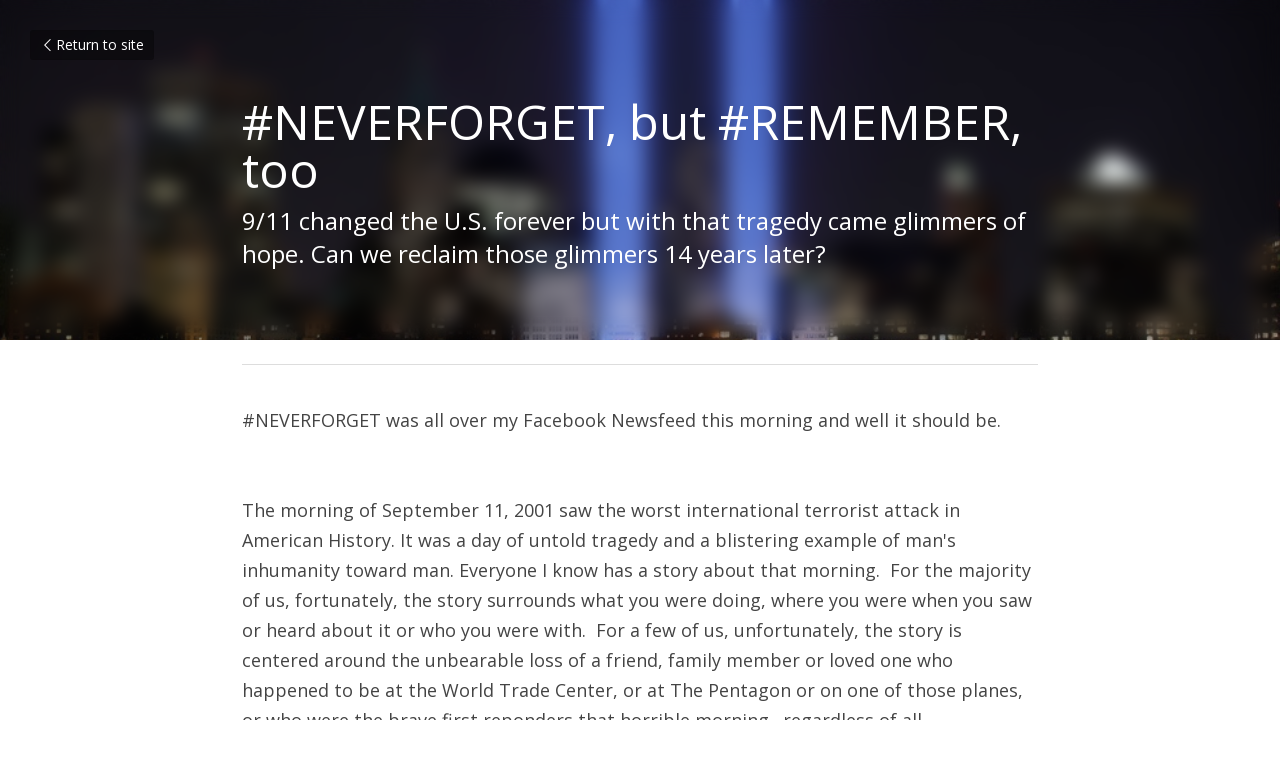

--- FILE ---
content_type: text/html; charset=utf-8
request_url: https://www.totallyrandomconnections.com/blog/neverforget-but-remember-too
body_size: 29192
content:
<!-- Powered by Strikingly.com 4 (1) Jan 14, 2026 at 08:02-->
<!DOCTYPE html>
<html itemscope itemtype='http://schema.org/WebPage' lang='en' xmlns:og='http://ogp.me/ns#' xmlns='http://www.w3.org/1999/xhtml'>
<head>
<title>#NEVERFORGET, but #REMEMBER, too</title>
<meta content='text/html; charset=UTF-8' http-equiv='Content-Type'>
<meta content='width=device-width,initial-scale=1.0,user-scalable=yes,minimum-scale=1.0,maximum-scale=3.0' id='viewport' name='viewport'>
<meta content='#NEVERFORGET was all over my Facebook Newsfeed this morning and well it should be.  &#x000A; The morning of September 11, 2001 saw the worst international terrorist attack in American His' name='description'>
<meta content='article' property='og:type'>
<meta content='#NEVERFORGET, but #REMEMBER, too' property='og:title'>
<meta content='https://www.totallyrandomconnections.com/blog/neverforget-but-remember-too' property='og:url'>
<meta content='https://user-images.strikinglycdn.com/res/hrscywv4p/image/upload/c_limit,f_auto,fl_progressive,h_1500,q_90,w_2000/242906/worldtradecenter9_11_101_wokbn7.jpg' property='og:image'>
<meta content='#NEVERFORGET, but #REMEMBER, too' property='og:site_name'>
<meta content='#NEVERFORGET was all over my Facebook Newsfeed this morning and well it should be.  &#x000A; The morning of September 11, 2001 saw the worst international terrorist attack in American His' property='og:description'>
<meta content='#NEVERFORGET, but #REMEMBER, too' itemprop='name'>
<meta content='#NEVERFORGET was all over my Facebook Newsfeed this morning and well it should be.  &#x000A; The morning of September 11, 2001 saw the worst international terrorist attack in American His' itemprop='description'>
<meta content='https://user-images.strikinglycdn.com/res/hrscywv4p/image/upload/c_limit,f_auto,fl_progressive,h_1500,q_90,w_2000/242906/worldtradecenter9_11_101_wokbn7.jpg' itemprop='image'>
<meta content='summary_large_image' name='twitter:card'>
<meta content='#NEVERFORGET, but #REMEMBER, too' name='twitter:title'>
<meta content='#NEVERFORGET was all over my Facebook Newsfeed this morning and well it should be.  &#x000A; The morning of September 11, 2001 saw the worst international terrorist attack in American His' name='twitter:description'>
<meta content='https://user-images.strikinglycdn.com/res/hrscywv4p/image/upload/c_limit,f_auto,fl_progressive,h_1500,q_90,w_2000/242906/worldtradecenter9_11_101_wokbn7.jpg' name='twitter:image'>
<meta name="csrf-param" content="authenticity_token" />
<meta name="csrf-token" content="dLKQQyWnmMXuUVCKoZPYMwfUCkzlMgHfGfRw/hpAMitW+jX/iGsfgQaiTpBSe7imm/qA4bCCZ8ryXoHy44kEDg==" />
<script>
window.$S={};$S.conf={"SUPPORTED_CURRENCY":[{"code":"AED","symbol":"\u062f.\u0625","decimal":".","thousand":",","precision":2,"name":"United Arab Emirates Dirham"},{"code":"AFN","symbol":"\u060b","decimal":".","thousand":",","precision":2,"name":"Afghan afghani"},{"code":"ALL","symbol":"Lek","decimal":",","thousand":".","precision":2,"name":"Albanian lek"},{"code":"AMD","symbol":"\u058f","decimal":",","thousand":".","precision":2,"name":"Armenian dram"},{"code":"ANG","symbol":"\u0192","decimal":",","thousand":".","precision":2,"name":"Netherlands Antillean guilder"},{"code":"AOA","symbol":"Kz","decimal":",","thousand":".","precision":2,"name":"Angolan kwanza"},{"code":"ARS","symbol":"$","decimal":",","thousand":".","precision":2,"name":"Argentine peso"},{"code":"AUD","symbol":"A$","decimal":".","thousand":" ","precision":2,"name":"Australian Dollar"},{"code":"AWG","symbol":"\u0192","decimal":".","thousand":",","precision":2,"name":"Aruban florin"},{"code":"AZN","symbol":"\u20bc","decimal":".","thousand":",","precision":2,"name":"Azerbaijani Manat"},{"code":"BAM","symbol":"KM","decimal":",","thousand":".","precision":2,"name":"Bosnia and Herzegovina convertible mark"},{"code":"BBD","symbol":"$","decimal":".","thousand":",","precision":2,"name":"Barbadian dollar"},{"code":"BDT","symbol":"Tk","decimal":".","thousand":",","precision":2,"name":"Bangladeshi Taka"},{"code":"BGN","symbol":"\u043b\u0432","decimal":",","thousand":".","precision":2,"name":"Bulgarian lev"},{"code":"BHD","symbol":"\u062f.\u0628","decimal":".","thousand":",","precision":3,"name":"Bahraini dinar"},{"code":"BIF","symbol":"FBu","decimal":".","thousand":",","precision":0,"name":"Burundian franc"},{"code":"BMD","symbol":"$","decimal":".","thousand":",","precision":2,"name":"Bermudian dollar"},{"code":"BND","symbol":"$","decimal":".","thousand":",","precision":2,"name":"Brunei dollar"},{"code":"BOB","symbol":"$b","decimal":",","thousand":".","precision":2,"name":"Bolivian boliviano"},{"code":"BRL","symbol":"R$","decimal":",","thousand":".","precision":2,"name":"Brazilian Real","format":"%s %v"},{"code":"BSD","symbol":"$","decimal":".","thousand":",","precision":2,"name":"Bahamian dollar"},{"code":"BTN","symbol":"Nu.","decimal":".","thousand":",","precision":2,"name":"Bhutanese ngultrum"},{"code":"BWP","symbol":"P","decimal":".","thousand":",","precision":2,"name":"Botswana pula"},{"code":"BYN","symbol":"Br","decimal":".","thousand":",","precision":2,"name":"Belarusian ruble"},{"code":"BZD","symbol":"BZ$","decimal":".","thousand":",","precision":2,"name":"Belize dollar"},{"code":"CAD","symbol":"$","decimal":".","thousand":",","precision":2,"name":"Canadian Dollar"},{"code":"CDF","symbol":"FC","decimal":".","thousand":",","precision":2,"name":"Congolese franc"},{"code":"CHF","symbol":"CHF","decimal":".","thousand":"'","precision":2,"name":"Swiss Franc","format":"%s %v"},{"code":"CLP","symbol":"$","decimal":"","thousand":".","precision":0,"name":"Chilean Peso"},{"code":"CNY","symbol":"\u00a5","decimal":".","thousand":",","precision":2,"name":"Chinese Yuan"},{"code":"CRC","symbol":"\u20a1","decimal":",","thousand":".","precision":2,"name":"Costa Rican col\u00f3n"},{"code":"CUP","symbol":"$","decimal":".","thousand":",","precision":2,"name":"Cuban peso"},{"code":"CVE","symbol":"$","decimal":".","thousand":",","precision":2,"name":"Cape Verdean escudo"},{"code":"CZK","symbol":"K\u010d","decimal":",","thousand":".","precision":2,"name":"Czech Koruna","format":"%v %s"},{"code":"DJF","symbol":"Fdj","decimal":".","thousand":",","precision":0,"name":"Djiboutian franc"},{"code":"DKK","symbol":"kr","decimal":".","thousand":",","precision":2,"name":"Danish Krone","format":"%v %s"},{"code":"DOP","symbol":"RD$","decimal":".","thousand":",","precision":2,"name":"Dominican peso"},{"code":"DZD","symbol":"\u062f\u062c","decimal":",","thousand":".","precision":2,"name":"Algerian dinar"},{"code":"EGP","symbol":"E\u00a3","decimal":".","thousand":",","precision":2,"name":"Egyptian pound"},{"code":"ERN","symbol":"Nkf","decimal":".","thousand":",","precision":2,"name":"Eritrean nakfa"},{"code":"ETB","symbol":"Br","decimal":".","thousand":",","precision":2,"name":"Ethiopian birr"},{"code":"EUR","symbol":"\u20ac","decimal":",","thousand":".","precision":2,"name":"Euro","format":"%v %s"},{"code":"FJD","symbol":"$","decimal":".","thousand":",","precision":2,"name":"Fijian dollar"},{"code":"FKP","symbol":"\u00a3","decimal":".","thousand":",","precision":2,"name":"Falkland Islands pound"},{"code":"GBP","symbol":"\u00a3","decimal":".","thousand":",","precision":2,"name":"British Pound"},{"code":"GEL","symbol":"\u10da","decimal":",","thousand":".","precision":2,"name":"Georgian lari"},{"code":"GGP","symbol":"\u00a3","decimal":".","thousand":",","precision":2,"name":"Guernsey pound"},{"code":"GHS","symbol":"GH\u20b5","decimal":".","thousand":",","precision":2,"name":"Ghanaian cedi"},{"code":"GIP","symbol":"\u00a3","decimal":".","thousand":",","precision":2,"name":"Gibraltar pound"},{"code":"GMD","symbol":"D","decimal":".","thousand":",","precision":2,"name":"Gambian dalasi"},{"code":"GNF","symbol":"\u20a3","decimal":".","thousand":",","precision":0,"name":"Guinean franc"},{"code":"GTQ","symbol":"Q","decimal":".","thousand":",","precision":2,"name":"Guatemalan quetzal"},{"code":"GYD","symbol":"G$","decimal":".","thousand":",","precision":2,"name":"Guyanese dollar"},{"code":"HKD","symbol":"HK$","decimal":".","thousand":",","precision":2,"name":"Hong Kong Dollar"},{"code":"HNL","symbol":"L","decimal":".","thousand":",","precision":2,"name":"Honduran lempira"},{"code":"HRK","symbol":"kn","decimal":".","thousand":",","precision":2,"name":"Croatian kuna"},{"code":"HTG","symbol":"G","decimal":".","thousand":",","precision":2,"name":"Haitian gourde"},{"code":"HUF","symbol":"Ft","decimal":"","thousand":",","precision":0,"name":"Hungarian Forint","format":"%v %s"},{"code":"ILS","symbol":"\u20aa","decimal":".","thousand":",","precision":2,"name":"Israeli New Shekel"},{"code":"IMP","symbol":"\u00a3","decimal":".","thousand":",","precision":2,"name":"Isle of Man pound"},{"code":"INR","symbol":"\u20b9","decimal":".","thousand":",","precision":2,"name":"Indian Rupee"},{"code":"IQD","symbol":"\u062f.\u0639","decimal":".","thousand":",","precision":3,"name":"Iraqi dinar"},{"code":"IRR","symbol":"\u062a\u0648\u0645\u0627\u0646","decimal":".","thousand":",","precision":2,"name":"Iranian rial"},{"code":"ISK","symbol":"kr","decimal":",","thousand":".","precision":2,"name":"Icelandic kr\u00f3na"},{"code":"JEP","symbol":"\u00a3","decimal":".","thousand":",","precision":2,"name":"Jersey pound"},{"code":"JMD","symbol":"J$","decimal":".","thousand":",","precision":2,"name":"Jamaican Dollar"},{"code":"JOD","symbol":"JD","decimal":".","thousand":",","precision":3,"name":"Jordanian Dinar"},{"code":"JPY","symbol":"\u00a5","decimal":"","thousand":",","precision":0,"name":"Japanese Yen","format":"%s %v"},{"code":"KES","symbol":"KSh","decimal":".","thousand":",","precision":2,"name":"Kenyan shilling"},{"code":"KGS","symbol":"\u043b\u0432","decimal":",","thousand":".","precision":2,"name":"Kyrgyzstani som"},{"code":"KHR","symbol":"\u17db","decimal":".","thousand":",","precision":2,"name":"Cambodian riel"},{"code":"KMF","symbol":"CF","decimal":".","thousand":",","precision":0,"name":"Comorian franc"},{"code":"KPW","symbol":"\u20a9","decimal":".","thousand":",","precision":2,"name":"North Korean won"},{"code":"KRW","symbol":"\uc6d0","decimal":"","thousand":",","precision":0,"name":"South Korean Won","format":"%v %s"},{"code":"KWD","symbol":"\u062f.\u0643","decimal":".","thousand":",","precision":3,"name":"Kuwait dinar"},{"code":"KYD","symbol":"CI$","decimal":".","thousand":",","precision":2,"name":"Cayman Islands dollar"},{"code":"KZT","symbol":"\u20b8","decimal":",","thousand":".","precision":2,"name":"Kazakhstani tenge"},{"code":"LBP","symbol":"LL","decimal":".","thousand":",","precision":2,"name":"Lebanese pound"},{"code":"LKR","symbol":"\u20a8","decimal":".","thousand":",","precision":2,"name":"Sri Lankan rupee"},{"code":"LRD","symbol":"LR$","decimal":".","thousand":",","precision":2,"name":"Liberian dollar"},{"code":"LSL","symbol":"M","decimal":".","thousand":",","precision":2,"name":"Lesotho loti"},{"code":"LYD","symbol":"LD","decimal":".","thousand":",","precision":3,"name":"Libyan dinar"},{"code":"MAD","symbol":"\u062f.\u0645.","decimal":",","thousand":".","precision":2,"name":"Moroccan dirham"},{"code":"MDL","symbol":"L","decimal":",","thousand":".","precision":2,"name":"Moldovan leu"},{"code":"MGA","symbol":"Ar","decimal":".","thousand":",","precision":0,"name":"Malagasy ariary"},{"code":"MKD","symbol":"\u0434\u0435\u043d","decimal":",","thousand":".","precision":2,"name":"Macedonian denar"},{"code":"MMK","symbol":"Ks","decimal":".","thousand":",","precision":2,"name":"Myanmar kyat"},{"code":"MNT","symbol":"\u20ae","decimal":".","thousand":",","precision":2,"name":"Mongolian tugrik"},{"code":"MOP","symbol":"MOP$","decimal":".","thousand":",","precision":2,"name":"Macanese pataca"},{"code":"MRO","symbol":"UM","decimal":".","thousand":",","precision":2,"name":"Mauritanian Ouguiya"},{"code":"MRU","symbol":"UM","decimal":".","thousand":",","precision":2,"name":"Mauritanian ouguiya"},{"code":"MUR","symbol":"\u20a8","decimal":".","thousand":",","precision":2,"name":"Mauritian rupee"},{"code":"MVR","symbol":"Rf","decimal":".","thousand":",","precision":2,"name":"Maldivian rufiyaa"},{"code":"MWK","symbol":"K","decimal":".","thousand":",","precision":2,"name":"Malawian kwacha"},{"code":"MXN","symbol":"$","decimal":".","thousand":",","precision":2,"name":"Mexican Peso"},{"code":"MYR","symbol":"RM","decimal":".","thousand":",","precision":2,"name":"Malaysian Ringgit"},{"code":"MZN","symbol":"MT","decimal":",","thousand":".","precision":2,"name":"Mozambican metical"},{"code":"NAD","symbol":"N$","decimal":".","thousand":",","precision":2,"name":"Namibian dollar"},{"code":"NGN","symbol":"\u20a6","decimal":".","thousand":",","precision":2,"name":"Nigerian naira"},{"code":"NIO","symbol":"C$","decimal":".","thousand":",","precision":2,"name":"Nicaraguan c\u00f3rdoba"},{"code":"NOK","symbol":"kr","decimal":",","thousand":".","precision":2,"name":"Norwegian Krone","format":"%v %s"},{"code":"NPR","symbol":"\u20a8","decimal":".","thousand":",","precision":2,"name":"Nepalese rupee"},{"code":"NZD","symbol":"$","decimal":".","thousand":",","precision":2,"name":"New Zealand Dollar"},{"code":"OMR","symbol":"\u0631.\u0639.","decimal":".","thousand":",","precision":3,"name":"Omani rial"},{"code":"PAB","symbol":"B\/.","decimal":".","thousand":",","precision":2,"name":"Panamanian balboa"},{"code":"PEN","symbol":"S\/.","decimal":".","thousand":",","precision":2,"name":"Peruvian Sol"},{"code":"PGK","symbol":"K","decimal":".","thousand":",","precision":2,"name":"Papua New Guinean kina"},{"code":"PHP","symbol":"\u20b1","decimal":".","thousand":",","precision":2,"name":"Philippine Peso"},{"code":"PKR","symbol":"\u20a8","decimal":".","thousand":",","precision":2,"name":"Pakistani rupee"},{"code":"PLN","symbol":"z\u0142","decimal":",","thousand":" ","precision":2,"name":"Polish Zloty","format":"%v %s"},{"code":"PYG","symbol":"\u20b2","decimal":",","thousand":".","precision":0,"name":"Paraguayan guaran\u00ed"},{"code":"QAR","symbol":"\u0631.\u0642","decimal":".","thousand":",","precision":2,"name":"Qatari riyal"},{"code":"RON","symbol":"lei","decimal":",","thousand":".","precision":2,"name":"Romanian leu"},{"code":"RSD","symbol":"\u0434\u0438\u043d","decimal":",","thousand":".","precision":2,"name":"Serbian dinar"},{"code":"RUB","symbol":"\u20bd","decimal":",","thousand":".","precision":2,"name":"Russian Ruble","format":"%v %s"},{"code":"RWF","symbol":"FRw","decimal":".","thousand":",","precision":0,"name":"Rwandan franc"},{"code":"SAR","symbol":"\u0631.\u0633","decimal":".","thousand":",","precision":2,"name":"Saudi Arabian riyal"},{"code":"SBD","symbol":"SI$","decimal":".","thousand":",","precision":2,"name":"Solomon Islands dollar"},{"code":"SCR","symbol":"SRe","decimal":".","thousand":",","precision":2,"name":"Seychellois rupee"},{"code":"SDG","symbol":"SDG","decimal":".","thousand":",","precision":2,"name":"Sudanese pound"},{"code":"SEK","symbol":"kr","decimal":".","thousand":" ","precision":2,"name":"Swedish Krona","format":"%v %s"},{"code":"SGD","symbol":"S$","decimal":".","thousand":",","precision":2,"name":"Singapore Dollar"},{"code":"SHP","symbol":"\u00a3","decimal":".","thousand":",","precision":2,"name":"Saint Helena pound"},{"code":"SLL","symbol":"Le","decimal":".","thousand":",","precision":2,"name":"Sierra Leonean leone"},{"code":"SOS","symbol":"S","decimal":".","thousand":",","precision":2,"name":"Somali shilling"},{"code":"SRD","symbol":"$","decimal":",","thousand":".","precision":2,"name":"Surinamese dollar"},{"code":"SSP","symbol":"SS\u00a3","decimal":".","thousand":",","precision":2,"name":"South Sudanese pound"},{"code":"STD","symbol":"Db","decimal":".","thousand":",","precision":2,"name":"Sao Tomean Dobra"},{"code":"STN","symbol":"Db","decimal":".","thousand":",","precision":2,"name":"S\u00e3o Tom\u00e9 and Pr\u00edncipe dobra"},{"code":"SYP","symbol":"LS","decimal":".","thousand":",","precision":2,"name":"Syrian pound"},{"code":"SZL","symbol":"E","decimal":".","thousand":",","precision":2,"name":"Swazi lilangeni"},{"code":"THB","symbol":"\u0e3f","decimal":".","thousand":",","precision":2,"name":"Thai Baht"},{"code":"TJS","symbol":"SM","decimal":".","thousand":",","precision":2,"name":"Tajikistani somoni"},{"code":"TMT","symbol":"T","decimal":".","thousand":",","precision":2,"name":"Turkmenistan manat"},{"code":"TND","symbol":"\u062f.\u062a","decimal":".","thousand":",","precision":3,"name":"Tunisian dinar"},{"code":"TOP","symbol":"T$","decimal":".","thousand":",","precision":2,"name":"Tongan pa\u02bbanga"},{"code":"TRY","symbol":"\u20ba","decimal":".","thousand":",","precision":2,"name":"Turkish lira"},{"code":"TTD","symbol":"TT$","decimal":".","thousand":",","precision":2,"name":"Trinidad and Tobago dollar"},{"code":"TWD","symbol":"NT$","decimal":"","thousand":",","precision":0,"name":"New Taiwan Dollar"},{"code":"TZS","symbol":"Tsh","decimal":".","thousand":",","precision":2,"name":"Tanzanian shilling"},{"code":"UAH","symbol":"\u20b4","decimal":".","thousand":",","precision":2,"name":"Ukrainian hryvnia"},{"code":"UGX","symbol":"USh","decimal":".","thousand":",","precision":2,"name":"Ugandan shilling"},{"code":"USD","symbol":"$","decimal":".","thousand":",","precision":2,"name":"United States Dollar"},{"code":"UYU","symbol":"$U","decimal":",","thousand":".","precision":2,"name":"Uruguayan peso"},{"code":"UZS","symbol":"\u043b\u0432","decimal":",","thousand":".","precision":2,"name":"Uzbekistani so\u02bbm"},{"code":"VES","symbol":"Bs.S.","decimal":".","thousand":",","precision":2,"name":"Venezuelan bol\u00edvar soberano"},{"code":"VUV","symbol":"VT","decimal":".","thousand":",","precision":0,"name":"Vanuatu vatu"},{"code":"WST","symbol":"WS$","decimal":".","thousand":",","precision":2,"name":"Samoan t\u0101l\u0101"},{"code":"XAF","symbol":"FCFA","decimal":".","thousand":",","precision":0,"name":"Central African CFA franc"},{"code":"XCD","symbol":"EC$","decimal":".","thousand":",","precision":2,"name":"East Caribbean dollar"},{"code":"XDR","symbol":"SDR","decimal":".","thousand":"","precision":0,"name":"Special drawing rights"},{"code":"XOF","symbol":"CFA","decimal":".","thousand":",","precision":0,"name":"West African CFA franc"},{"code":"XPF","symbol":"\u20a3","decimal":".","thousand":",","precision":0,"name":"CFP franc"},{"code":"YER","symbol":"\u0631.\u064a","decimal":".","thousand":",","precision":2,"name":"Yemeni rial"},{"code":"ZAR","symbol":"R","decimal":".","thousand":",","precision":2,"name":"South African Rand"},{"code":"ZMW","symbol":"K","decimal":",","thousand":".","precision":2,"name":"Zambian kwacha"},{"code":"IDR","symbol":"Rp ","decimal":"","thousand":".","precision":0,"name":"Indonesian Rupiah"},{"code":"VND","symbol":"\u20ab","decimal":"","thousand":".","precision":0,"name":"Vietnamese Dong","format":"%v%s"},{"code":"LAK","symbol":"\u20ad","decimal":".","thousand":",","precision":2,"name":"Lao kip"},{"code":"COP","symbol":"$","decimal":".","thousand":",","precision":0,"name":"Colombian Peso"}],"keenio_collection":"strikingly_pageviews","keenio_pbs_impression_collection":"strikingly_pbs_impression","keenio_pbs_conversion_collection":"strikingly_pbs_conversion","keenio_pageservice_imageshare_collection":"strikingly_pageservice_imageshare","keenio_page_socialshare_collection":"strikingly_page_socialshare","keenio_page_framing_collection":"strikingly_page_framing","keenio_file_download_collection":"strikingly_file_download","is_google_analytics_enabled":true,"gdpr_compliance_feature":false,"is_strikingly_analytics_enabled":true,"baidu_xzh_json":null,"isBlog":true};$S.globalConf={"premium_apps":["HtmlApp","EcwidApp","MailChimpApp","CeleryApp","LocuApp"],"environment":"production","env":"production","host_suffix":"strikingly.com","asset_url":"https:\/\/static-assets.strikinglycdn.com","support_url":"http:\/\/support.strikingly.com","sxl_font_api_url":"https:\/\/static-fonts-css.strikinglycdn.com","locale":"en","enable_live_chat":true,"s_in_china":false,"browser_locale":null,"is_sxl":false,"is_rtl":false,"google":{"recaptcha_v2_client_key":"6LeRypQbAAAAAGgaIHIak2L7UaH4Mm3iS6Tpp7vY","recaptcha_v2_invisible_client_key":"6LdmtBYdAAAAAJmE1hETf4IHoUqXQaFuJxZPO8tW"},"hcaptcha":{"hcaptcha_checkbox_key":"cd7ccab0-57ca-49aa-98ac-db26473a942a","hcaptcha_invisible_key":"65400c5a-c122-4648-971c-9f7e931cd872"},"user_image_cdn":{"qn":"\/\/user-assets.sxlcdn.com","s":"\/\/custom-images.strikinglycdn.com"},"user_image_private_cdn":{"qn":null},"rollout":{"crm_livechat":true,"google_invisible_recaptcha":true,"enabled_hcaptcha":true,"nav_2021":true,"nav_2021_off":false,"nav_2023":true,"new_blog_layout":true,"pbs_i18n":true},"GROWINGIO_API_KEY":null,"BAIDU_API_KEY":null,"SEGMENTIO_API_KEY":"eb3txa37hi","FACEBOOK_APP_ID":"138736959550286","WECHAT_APP_ID":null,"KEEN_IO_PROJECT_ID":"5317e03605cd66236a000002","KEEN_IO_WRITE_KEY":"[base64]","CLOUDINARY_CLOUD_NAME":"hrscywv4p","CLOUDINARY_PRESET":"oxbxiyxl","BUGSNAG_FE_API_KEY":"","BUGSNAG_FE_JS_RELEASE_STAGE":"production","WEB_PUSH_PUB_KEY":"BDKuVD3CPl9FsdF_P7eYJg1i-siryCIDQRcOhTu2zMMFbNrXaugVggo_7vy5OHPYTVaXkLBWv8PUPdduzaKq8xE="};$S.miniProgramAppType=null;$S.blogPostData={"blogPostMeta":{"id":40948,"state":"published","pinned":false,"notified":false,"createdAt":"2015-07-24T10:18:35.900-07:00","publishedAt":"2015-09-11T17:30:38.524-07:00","publicUrl":"https:\/\/www.totallyrandomconnections.com\/blog\/neverforget-but-remember-too","customSlug":null,"editCount":187,"publishedEditCount":187,"mode":"show","role":null,"reviewState":null,"needReview":false,"censorshipResult":null,"reviewUpdatedAt":null,"scheduledPublishAt":null,"scheduledPublishAtUtcTime":null,"scheduledTimeZone":null,"postedToWechat":false,"tags":[],"categories":[],"socialMediaConfig":{"url":"https:\/\/www.totallyrandomconnections.com\/blog\/neverforget-but-remember-too","title":"#NEVERFORGET, but #REMEMBER, too","image":"https:\/\/user-images.strikinglycdn.com\/res\/hrscywv4p\/image\/upload\/c_limit,f_auto,fl_progressive,h_1500,q_90,w_2000\/242906\/worldtradecenter9_11_101_wokbn7.jpg","description":"#NEVERFORGET was all over my Facebook Newsfeed this morning\u00a0and well it should be. \u00a0\n The morning of\u00a0September 11, 2001 saw\u00a0the worst international terrorist attack in American History. It was a day of untold tragedy and a blistering example of man's inhumanity toward man. Everyone I know has a...","fbAppId":"138736959550286"},"nextBlogPostTitle":"My Top 10 Ways to Handle Political Hate Messages on Social Media","nextBlogPostRelativeUrl":"\/blog\/my-top-10-ways-to-handle-political-hate-messages-on-social-media","nextBlogPostId":181066,"prevBlogPostTitle":"Giving Credit Where Credit Is Due","prevBlogPostRelativeUrl":"\/blog\/giving-credit-where-credit-is-due","prevBlogPostId":39194},"pageMeta":{"blogSettings":{"preview_number":4,"preview_layout":1,"disqus_shortname":"totallyrandomconnectionscom","hide_new_blog_tips":true,"has_subscription_code":false},"isPro":false,"isV4":true,"forcedLocale":"en","userId":242906,"membership":"starter","theme":{"id":15,"css_file":"themes/persona/main","color_list":"","created_at":"2012-11-01T14:00:11.933-07:00","updated_at":"2018-04-10T19:58:57.466-07:00","display_name":"Persona","default_slide_list":"148","navbar_file":"persona/navbar","footer_file":"persona/footer","name":"persona","thumb_image":"themes/persona/icon.jpg","use_background_image":false,"demo_page_id":6653,"type_mask":1,"data_page_id":6653,"is_new":false,"priority":0,"header_file":"persona/header","data":"{\"menu\":{\"type\":\"Menu\",\"components\":{\"logo\":{\"type\":\"Image\",\"image_type\":\"small\",\"url\":\"/images/themes/persona/dave.jpg\"},\"title\":{\"type\":\"RichText\",\"value\":\"Title Text\",\"text_type\":\"title\"}}}}","name_with_v4_fallback":"persona"},"permalink":"site242906-2700-1675","subscriptionPlan":"starter_yearly","subscriptionPeriod":"yearly","isOnTrial":false,"customColors":null,"animations":{"type":"Animations","id":"f_aea0a9b0-7373-4e75-9886-895adfce03d4","defaultValue":null,"page_scroll":"none","background":"none","image_link_hover":"none"},"s5Theme":{"type":"Theme","id":"f_21841a06-8b45-4c79-a17e-94aa2be779fb","version":"10","nav":{"type":"NavTheme","id":"f_14432352-55d9-4b16-a887-0256eaa12cb8","name":"topBar","layout":"a","padding":"medium","sidebarWidth":"small","topContentWidth":"full","horizontalContentAlignment":"left","verticalContentAlignment":"top","fontSize":"medium","backgroundColor1":"#dddddd","highlightColor":null,"presetColorName":"transparent","itemSpacing":"compact","dropShadow":"no","socialMediaListType":"link","isTransparent":true,"isSticky":true,"showSocialMedia":false,"highlight":{"type":"underline","textColor":null,"blockTextColor":null,"blockBackgroundColor":null,"blockShape":"pill","id":"f_f4dd686c-d1ef-4102-9f68-37ac20c23d52"},"border":{"enable":false,"borderColor":"#000","position":"bottom","thickness":"small"},"socialMedia":[],"socialMediaButtonList":[{"type":"Facebook","id":"48e32658-47c9-11f0-925b-b51e92876386","url":"","link_url":"","share_text":"","show_button":false},{"type":"Twitter","id":"48e32659-47c9-11f0-925b-b51e92876386","url":"","link_url":"","share_text":"","show_button":false},{"type":"LinkedIn","id":"48e3265a-47c9-11f0-925b-b51e92876386","url":"","link_url":"","share_text":"","show_button":false},{"type":"Pinterest","id":"48e3265b-47c9-11f0-925b-b51e92876386","url":"","link_url":"","share_text":"","show_button":false}],"socialMediaContactList":[{"type":"SocialMediaPhone","id":"48e3265e-47c9-11f0-925b-b51e92876386","defaultValue":"","className":"fas fa-phone-alt"},{"type":"SocialMediaEmail","id":"48e3265f-47c9-11f0-925b-b51e92876386","defaultValue":"","className":"fas fa-envelope"}]},"section":{"type":"SectionTheme","id":"f_af3512ab-9e5e-4144-a23a-5343c9383676","padding":"normal","contentWidth":"full","contentAlignment":"center","baseFontSize":null,"titleFontSize":null,"subtitleFontSize":null,"itemTitleFontSize":null,"itemSubtitleFontSize":null,"textHighlightColor":null,"baseColor":null,"titleColor":null,"subtitleColor":null,"itemTitleColor":null,"itemSubtitleColor":null,"textHighlightSelection":{"type":"TextHighlightSelection","id":"f_86db82de-7f33-48cb-92d3-41b7ea58a58a","title":false,"subtitle":true,"itemTitle":false,"itemSubtitle":true}},"firstSection":{"type":"FirstSectionTheme","id":"f_4e38ff3e-72aa-4f87-b2c1-51bb73fb6d8a","height":"normal","shape":"none"},"button":{"type":"ButtonTheme","id":"f_8d5307d1-86b8-4def-bc8f-71328d5f8829","backgroundColor":"#000000","shape":"square","fill":"solid"}},"id":333822,"headingFont":"open sans","titleFont":"","bodyFont":"open sans","usedWebFontsNormalized":"Open+Sans:300,regular,500,600,700,800,300italic,italic,500italic,600italic,700italic,800italic|Roboto+Slab:300,700","showAmp":null,"subscribersCount":0,"templateVariation":"clear","showStrikinglyLogo":true,"multiPage":false,"sectionLayout":"skinny","siteName":"Totally Random Connections","siteRollouts":{"custom_code":true,"pro_sections":false,"pro_apps":false,"multi_pages":false,"google_analytics":true,"strikingly_analytics":true,"custom_form":false},"pageCustomDomain":"www.totallyrandomconnections.com","pagePublicUrl":"https:\/\/www.totallyrandomconnections.com\/","googleAnalyticsTracker":"","googleAnalyticsType":"classic","facebookPixelId":null,"gaTrackingId":"UA-25124444-6","errorceptionKey":"\"518ac810441fb4b7180002fa\"","keenioProjectId":"5317e03605cd66236a000002","keenioWriteKey":"[base64]","wechatMpAccountId":null,"blogSubscriptionUrl":"\/show_iframe_component\/399631","chatSettings":null,"showNav":null,"hideNewBlogTips":true,"connectedSites":[],"enableFixedTextColor":true,"enableFixedTextColorRemaining":true,"enableFixedTextColorHasBgColor":false,"enableFixedGallerySectionRtlStyle":false,"enableFixedNavHorizontalAlign":false,"enableSectionSmartBinding":false,"enableFixedSectionContentStyle20251020":false,"enableNewLumaVersion":true,"enableFixedNavSpecialLogicColor":false},"content":{"type":"Blog.BlogData","id":null,"showComments":true,"showShareButtons":true,"header":{"type":"Blog.Header","id":null,"title":{"type":"Blog.Text","id":null,"value":"\u003cdiv\u003e#NEVERFORGET, but #REMEMBER, too\u003c\/div\u003e","text_type":"heading"},"subTitle":{"type":"Blog.Text","id":null,"value":"\u003cdiv\u003e9\/11 changed the U.S. forever but with that tragedy came glimmers of hope. Can we reclaim those glimmers 14 years later?\u003c\/div\u003e","text_type":"heading"},"backgroundImage":{"type":"Blog.BackgroundImage","id":null,"link_url":"","thumb_url":"\/\/user-images.strikinglycdn.com\/res\/hrscywv4p\/image\/upload\/c_fill,f_auto,g_faces:center,h_128,q_90,w_128\/242906\/worldtradecenter9_11_101_wokbn7.jpg","url":"\/\/user-images.strikinglycdn.com\/res\/hrscywv4p\/image\/upload\/c_limit,f_auto,fl_progressive,h_1500,q_90,w_2000\/242906\/worldtradecenter9_11_101_wokbn7.jpg","original_url":"\/\/user-images.strikinglycdn.com\/res\/hrscywv4p\/image\/upload\/242906\/worldtradecenter9_11_101_wokbn7.jpg","image_type":"background","caption":"","description":"","new_target":true,"opacity":0.3,"style":"cover","color":null,"selectedClassName":"","backgroundVariation":"","videoUrl":"","videoHtml":"","textStyles":[{"type":"TextStyle","id":null,"displayName":"Light Text","colorCode":null,"className":"strikingly-light-text"},{"type":"TextStyle","id":null,"displayName":"Dark Text","colorCode":null,"className":"strikingly-dark-text"}],"linkInputEnabled":false,"descriptionInputEnabled":false}},"footer":{"type":"Blog.Footer","id":null,"comment":{"type":"Blog.Comment","id":null,"shortName":""},"shareButtons":{"type":"Blog.ShareButtons","id":null,"button_list":[{"type":"Facebook","id":null,"url":"","link_url":"","share_text":"","app_id":null,"show_button":true},{"type":"Twitter","id":null,"url":"","link_url":"","share_text":"","show_button":true},{"type":"GPlus","id":null,"url":"","link_url":"","share_text":"","show_button":true},{"type":"LinkedIn","id":null,"url":"","link_url":"","share_text":"","show_button":false}]},"subscription":{"type":"Blog.Subscription","id":null,"value":""}},"sections":[{"type":"Blog.Section","id":null,"component":{"type":"Blog.Text","id":null,"value":"\u003cdiv\u003e#NEVERFORGET was all over my Facebook Newsfeed this morning\u00a0and well it should be. \u00a0\u003c\/div\u003e\n","text_type":"body"}},{"type":"Blog.Section","id":null,"component":{"type":"Blog.Text","id":null,"value":"\u003cdiv\u003eThe morning of\u00a0September 11, 2001 saw\u00a0the worst international terrorist attack in American History. It was a day of untold tragedy and a blistering example of man's inhumanity toward man. Everyone I know has a story about that morning. \u00a0For the majority of us, fortunately, the story surrounds what you were doing, where you were when you saw or heard about it or who you were with. \u00a0For a few of us, unfortunately, the story is centered around\u00a0the unbearable loss of a friend, family member or loved one who happened to be at the World Trade Center, or at The Pentagon or on one of those planes, or who were the brave first reponders that horrible morning. \u00a0regardless of all circumstance, I think it is pretty safe to say that September 11th, 2001, the majority of Americans (and the world)\u00a0were rocked to the\u00a0core. \u00a0\u003c\/div\u003e\n","text_type":"body"}},{"type":"Blog.Section","id":null,"component":{"type":"Blog.Text","id":null,"value":"\u003cdiv\u003eHow could something so horrific happen in this country? \u00a0How could something so counter the nature of humanity take place on such a scale in the modern era?\u003c\/div\u003e","text_type":"body"}},{"type":"Blog.Section","id":null,"component":{"type":"Blog.Text","id":null,"value":"\u003cdiv\u003eThe visual of the aftermath of 9\/11 was alarming. \u00a0People in the most industrialized nation in the world, in the unofficial capital of the world, New York, were covered in dust and soot. \u00a0Two buildings that\u00a0once stood tall in America's largest city and which\u00a0symbolized strength and prosperity\u00a0reduced to rubble. \u00a0Thousands of people walking home over America's iconic bridges unable to use any transportation.\u003c\/div\u003e\n","text_type":"body"}},{"type":"Blog.Section","id":null,"component":{"type":"Blog.Text","id":null,"value":"\u003cdiv\u003eThe emotional toll was debilitating. \u00a0To watch as mothers and fathers, sons and daughters, husbands and wives posted pictures of their friends and loved ones all over the city in hopes that they were ok and survived. \u00a0People telling stories of talking to people on the phone as the attacks happened. \u00a0People who literally listened to their friends and family die as the buildings fell or the planes crashed. \u00a0To hear the story of the brave passengers of Flight 93 who sacrificed their lives to save the lives of others. \u00a0\u003c\/div\u003e\n","text_type":"body"}},{"type":"Blog.Section","id":null,"component":{"type":"Blog.Text","id":null,"value":"\u003cdiv\u003e\"Why did this happen?\" \u00a0\"What did we possibly do to incite such horror?\" \u00a0\"Who did this?\" \u00a0All these questions and many more on the minds of not only Americans, but others around the world who saw this attack and were left in shock. \u00a0A feeling of hopelessness began to settle in and the spectre of fear started to descend upon us all but then something happened...\u003c\/div\u003e\n","text_type":"body"}},{"type":"Blog.Section","id":null,"component":{"type":"Blog.Text","id":null,"value":"\u003cdiv\u003eIt was something that was not planned. \u00a0It wasn't contrived. \u00a0It forced upon any of us. It came organically. The\u00a0true and genuine sense of humanity and community took over. People were overwhelmed with the need to act. \u00a0They wanted to help. People reaching out to\u00a0one another regardless of race, sex, color, creed, religion, sexual orientation, political affiliation, et. al. \u00a0People comforting\u00a0strangers who lost someone in the attacks or were personally affected. People began to reconnect\u00a0with\u00a0friends and family they had not talked to in years just to check in. \u00a0Organizations from all over the world sent care packages to help those in need.\u003c\/div\u003e\n","text_type":"body"}},{"type":"Blog.Section","id":null,"component":{"type":"Blog.Text","id":null,"value":"\u003cdiv\u003eIt even had an effect on a bitterly divided government still smarting from a hotly contested election just 10 months prior. \u00a0Members of both houses of Congress actually came together to sing \"God Bless America\" on the steps of the capital as a gesture of unity.\u003c\/div\u003e\n","text_type":"body"}},{"type":"Blog.Section","id":null,"component":{"type":"Blog.Video","id":null,"html":"\u003ciframe class=\"embedly-embed\" src=\"\/\/cdn.embedly.com\/widgets\/media.html?src=https%3A%2F%2Fwww.youtube.com%2Fembed%2FIH_6EUCILew%3Fwmode%3Dtransparent%26feature%3Doembed\u0026wmode=transparent\u0026url=https%3A%2F%2Fwww.youtube.com%2Fwatch%3Fv%3DIH_6EUCILew%26feature%3Dyoutu.be\u0026image=https%3A%2F%2Fi.ytimg.com%2Fvi%2FIH_6EUCILew%2Fhqdefault.jpg\u0026key=25afbca9c69b4d728fa90e96b92e6b33\u0026type=text%2Fhtml\u0026schema=youtube\" width=\"640\" height=\"480\" scrolling=\"no\" frameborder=\"0\" allowfullscreen\u003e\u003c\/iframe\u003e","url":"https:\/\/youtu.be\/IH_6EUCILew","thumbnail_url":null,"maxwidth":700,"description":null}},{"type":"Blog.Section","id":null,"component":{"type":"Blog.Text","id":null,"value":"\u003cdiv\u003eWhat 9\/11 did, in all its horror, was show us that while we may have our differences and disagreements as deep as they are, we are all Americans. \u00a0We all have a shared purpose of being united. \u00a0And\u00a0for that short bit of time that horrendous act had the exact and polar opposite effect on our country from what was\u00a0expected by those\u00a0murderous bastards who planned it the attack.\u003c\/div\u003e\n","text_type":"body"}},{"type":"Blog.Section","id":null,"component":{"type":"Blog.Text","id":null,"value":"\u003cdiv\u003eBut sadly, that unity and sense of purpose was\u00a0quickly forgotten and so we come to\u00a0September 11, 2015. \u00a0We are a country more divided that anytime in modern history. \u00a0Rife\u00a0with petty partisan brinkmanship in Washington, class warfare, racial strife, police brutality, outright intolerance (and the acceptance of such), violence and hatred. \u00a0And of course the cable news channels will point to our leaders as the problem and our leaders will point at each other and the game plays on and on, but we only have one group to blame, ourselves. \u00a0\u003c\/div\u003e\n","text_type":"body"}},{"type":"Blog.Section","id":null,"component":{"type":"Blog.Text","id":null,"value":"\u003cdiv\u003eWe don't have to accept this from one another. \u00a0We are stronger as a people. \u00a0There is common ground in all arguments and disagreements, but we have to talk to one another and not at one another to find it like they do on the news channels. \u00a0We should all realize like we did right after 9\/11, we are all Americans fighting for the same goal, to make a more perfect union. \u00a0We may not agree on how to get there, but we should at least listen and respect one another's ideas.\u00a0\u003c\/div\u003e\n","text_type":"body"}},{"type":"Blog.Section","id":null,"component":{"type":"Blog.Text","id":null,"value":"\u003cdiv\u003eSo in an attempt to try and reclaim a bit of that harmony and goodwill, I want to challenge everyone who will #NEVERFORGET, to also #REMEMBER.\u003c\/div\u003e\n","text_type":"body"}},{"type":"Blog.Section","id":null,"component":{"type":"Blog.Text","id":null,"value":"\u003cdiv\u003e#REMEMBER those who lost their lives on 9\/11.\u003c\/div\u003e\n\u003cdiv\u003e#REMEMBER those who have lost their lives fighting the wars 9\/11 brought.\u003c\/div\u003e\n\u003cdiv\u003e#REMEMBER those who have come back from war and are not the same for it.\u003c\/div\u003e\n\u003cdiv\u003e#REMEMBER the sacrifice.\u003c\/div\u003e\n\u003cdiv\u003e#REMEMBER\u00a0the unity our country shared in the hours, days and weeks after 9\/11.\u003c\/div\u003e\n\u003cdiv\u003e#REMEMBER we are all Americans regardless of color, race, sex, creed, religion, sexual orientation or political affiliation. And that Americans of all those steps lost their lives that day.\u003c\/div\u003e\n\u003cdiv\u003e#REMEMBER we are stronger united than we are divided.\u003c\/div\u003e\n\u003cdiv\u003e#REMEMBER that there is no problem that we as a country cannot solve when we work together.\u003c\/div\u003e\n\u003cdiv\u003e#REMEMBER we can disagree without being disagreeable.\u003c\/div\u003e\n\u003cdiv\u003e#REMEMBER\u00a0\u003c\/div\u003e\n","text_type":"body"}},{"type":"Blog.Section","id":null,"component":{"type":"Blog.Text","id":null,"value":"\u003cdiv\u003e\u003cem\u003eP.S. To those that have grown accustomed to my usual fare of obscure pop culture references and \"witty\" analysis, rest assured, it will all be front and center on my next post. \u00a0Till then, seriously, #REMEMBER.\u003c\/em\u003e\u003c\/div\u003e","text_type":"body"}}]},"settings":{"metaDescription":""},"pageMode":null,"pageData":{"type":"Site","id":"f_4f634e25-201c-4c45-9bd6-f41ebe8f3252","defaultValue":null,"horizontal":false,"fixedSocialMedia":false,"new_page":false,"showMobileNav":true,"showCookieNotification":false,"useSectionDefaultFormat":true,"useSectionImprovementsPart1":true,"showTermsAndConditions":false,"showPrivacyPolicy":false,"activateGDPRCompliance":false,"multi_pages":false,"live_chat":false,"showLegacyGallery":true,"isFullScreenOnlyOneSection":true,"showNav":true,"showFooter":true,"showStrikinglyLogo":true,"showNavigationButtons":true,"showShoppingCartIcon":true,"showButtons":true,"navFont":"","titleFont":"","logoFont":"","bodyFont":"open sans","buttonFont":"open sans","headingFont":"open sans","bodyFontWeight":null,"theme":"fresh","templateVariation":"clear","templatePreset":"clear","termsText":null,"privacyPolicyText":null,"fontPreset":null,"GDPRHtml":null,"pages":[{"type":"Page","id":"f_4e880e49-78fb-4cc3-88e0-b5448ce67287","defaultValue":null,"sections":[{"type":"Slide","id":"f_078c7831-ccf9-4e3c-b2dc-bb8d575e62d4","defaultValue":null,"template_id":null,"template_name":"title","components":{"background1":{"type":"Background","id":"f_5070ee65-238a-4339-9477-66718c6fd24c","defaultValue":null,"url":"https:\/\/user-images.strikinglycdn.com\/res\/hrscywv4p\/image\/upload\/c_limit,f_auto,fl_progressive,h_1200,q_90,w_2000\/242906\/Web_Header_vvtm4r.jpg","textColor":"light","backgroundVariation":"","sizing":"cover","userClassName":null,"linkUrl":null,"linkTarget":null,"videoUrl":"","videoHtml":"","storageKey":null,"storage":null,"format":null,"h":null,"w":null,"s":null,"useImage":null,"noCompression":null,"focus":{}},"media1":{"type":"Media","id":"f_0771dd8d-1755-47c7-be0d-74d5f984ad04","defaultValue":null,"video":{"type":"Video","id":"f_1e002fa8-1ac6-4206-b66e-b3a9ae783891","defaultValue":null,"html":"","url":"","thumbnail_url":null,"maxwidth":700,"description":null},"image":{"type":"Image","id":"f_139cb4ec-a036-4529-b493-9f20de76542f","defaultValue":true,"link_url":null,"thumb_url":null,"url":null,"caption":null,"description":null,"storageKey":null,"storage":null,"storagePrefix":null,"format":null,"h":null,"w":null,"s":null,"new_target":true,"noCompression":null,"cropMode":null,"focus":{}},"current":"image"},"text3":{"type":"RichText","id":"f_36f6585e-eb04-4a5f-a28e-f8f6b062c1ba","defaultValue":false,"alignment":null,"value":"\u003cp\u003eI don't know about you, but sometimes the most random thoughts seem to come together to make some of the best logical conclusions. This site is dedicated to the random thoughts I have while in the shower, driving, watching TV, on a jog and where ever else \"the inspiration may strike.\" This is where my Totally Random Connections on the world connect.\u003c\/p\u003e","backupValue":null,"version":1},"text2":{"type":"RichText","id":"f_b63862f7-eede-40fb-9d92-4f89b43bf4ff","defaultValue":false,"alignment":"left","value":"\u003cp style=\"text-align:left\"\u003eA spot where random thoughts on pop culture, entertainment, politics, history and lifestyle are brought to their logical conclusion... sometimes.\u003c\/p\u003e","backupValue":null,"version":1},"text1":{"type":"RichText","id":"f_bc83521c-50bd-499e-8083-e0477e9fb9f5","defaultValue":false,"alignment":"left","value":"\u003cp style=\"text-align: left; font-size: 80%;\"\u003eTotallyRandomConnections.com\u003c\/p\u003e","backupValue":null,"version":1},"slideSettings":{"type":"SlideSettings","id":"f_a967c963-e5b9-4c40-bf84-f4ff02b7dc9b","defaultValue":null,"show_nav":true,"show_nav_multi_mode":null,"nameChanged":null,"hidden_section":null,"name":"About","sync_key":null,"layout_variation":"center-subTop-normal","display_settings":{},"padding":{}}}},{"type":"Slide","id":"f_a98827e9-c3a0-487b-8ec7-4b142568e3fa","defaultValue":null,"template_id":null,"template_name":"blog","template_version":"beta-s6","components":{"blog1":{"type":"BlogCollectionComponent","id":191615,"defaultValue":null,"app_instance_id":null,"app_id":null,"category":{"id":"all","name":"All Categories"}},"background1":{"type":"Background","id":"f_7f3580f0-adfc-407d-be41-7a8235e48197","defaultValue":null,"url":"https:\/\/user-images.strikinglycdn.com\/res\/hrscywv4p\/image\/upload\/c_limit,f_auto,fl_progressive,h_1200,q_90,w_2000\/242906\/Web_Header_2_k0vd82.jpg","textColor":"light","backgroundVariation":"","sizing":"cover","userClassName":null,"linkUrl":null,"linkTarget":null,"videoUrl":"","videoHtml":"","storageKey":null,"storage":null,"format":null,"h":null,"w":null,"s":null,"useImage":null,"noCompression":null,"focus":{}},"text2":{"type":"RichText","id":"f_71f3bbdd-3b30-427d-bf36-aa6eb8e26740","defaultValue":false,"value":"\u003cp\u003eTake a journey with me through the recesses of my mind.\u003c\/p\u003e\u003cp\u003e(P.S. I am well aware the pic of me to the side is ridiculous, its kind of the point.)\u003c\/p\u003e","backupValue":null,"version":1},"text1":{"type":"RichText","id":"f_e24b6128-adca-49b4-b9ec-83469ac44adc","defaultValue":false,"alignment":null,"value":"\u003cdiv class=\"s-rich-text-wrapper\" style=\"display: block; \"\u003e\u003ch2 class=\" s-title s-font-title s-rich-text-wrapper\"\u003eTotally Random Blog\u003c\/h2\u003e\u003ch4 class=\" s-subtitle\"\u003eTake a journey with me through the recesses of my mind.(P.S. I am well aware the pic of me to the side is ridiculous, its kind of the point.)\u003c\/h4\u003e\u003c\/div\u003e","backupValue":null,"version":1,"defaultDataProcessed":true},"slideSettings":{"type":"SlideSettings","id":"f_e28069b2-41b2-4e9d-90a1-beb0db188238","defaultValue":null,"show_nav":true,"show_nav_multi_mode":null,"nameChanged":null,"hidden_section":null,"name":"Totally Random Blog","sync_key":null,"layout_variation":"skinny","display_settings":{},"padding":{},"layout_config":{"customized":true,"snippetLength":"short","templateName":"B","imageShape":"landscape-16-9","imageAlignment":"left","structure":"grid","textAlignment":"left","imageSize":"m","columns":3}}}},{"type":"Slide","id":"f_a79e0505-ef1f-4bbb-876d-1a0d0c4fedd0","defaultValue":null,"template_id":null,"template_name":"social_feed","template_version":"beta-s6","components":{"slideSettings":{"type":"SlideSettings","id":"f_0530ac92-c0fa-4aed-8a98-0d0ef80699d7","defaultValue":null,"show_nav":true,"show_nav_multi_mode":null,"nameChanged":true,"hidden_section":null,"name":"Totally Random Twitter Feed","sync_key":null,"layout_variation":null,"display_settings":{},"padding":{}}}},{"type":"Slide","id":"f_091c4754-7e4f-4f67-b736-46b35abf0385","defaultValue":null,"template_id":null,"template_name":"columns","components":{"slideSettings":{"type":"SlideSettings","id":"f_13f56598-39e9-483c-9200-79634c92789a","defaultValue":null,"show_nav":true,"show_nav_multi_mode":null,"nameChanged":null,"hidden_section":null,"name":"Totally Random Video","sync_key":null,"layout_variation":"col-four-text","display_settings":{},"padding":{},"layout_config":{"isNewMobileLayout":true}}}},{"type":"Slide","id":"f_6c3bce31-002f-4c46-b3f3-16d8176a3256","defaultValue":null,"template_id":null,"template_name":"media","components":{"slideSettings":{"type":"SlideSettings","id":"f_8fdbc955-9746-471f-8363-afeaa13adcdd","defaultValue":null,"show_nav":true,"show_nav_multi_mode":null,"nameChanged":null,"hidden_section":null,"name":"Totally Random Health","sync_key":null,"layout_variation":"media-center-button","display_settings":{},"padding":{},"layout_config":{"isNewMobileLayout":true}}}},{"type":"Slide","id":"f_bf1b0f2b-1f42-43f7-89ed-a34f72de8c0f","defaultValue":null,"template_id":null,"template_name":"gallery","template_version":"beta-s6","components":{"slideSettings":{"type":"SlideSettings","id":"f_d1d5ac57-ba87-4ba8-8866-51a333cab74d","defaultValue":null,"show_nav":true,"show_nav_multi_mode":null,"nameChanged":null,"hidden_section":null,"name":"Totally Random Pics","sync_key":null,"layout_variation":"","display_settings":{},"padding":{}}}},{"type":"Slide","id":"f_9bf17870-bb89-4daf-9c12-142eff0a0cfd","defaultValue":null,"template_id":null,"template_name":"html","components":{"slideSettings":{"type":"SlideSettings","id":"f_efe349d1-9970-4051-b117-db4bdbdb72ec","defaultValue":null,"show_nav":true,"show_nav_multi_mode":null,"nameChanged":null,"hidden_section":null,"name":"Totally Random Comments","sync_key":null,"layout_variation":"skinny","display_settings":{},"padding":{}}}},{"type":"Slide","id":"f_7e2e4303-3406-4a52-b077-f3f8f2fc3b5e","defaultValue":null,"template_id":null,"template_name":"icons","components":{"slideSettings":{"type":"SlideSettings","id":"f_ae3a42f5-34e7-4fb8-91df-bd3fb3b96f7a","defaultValue":null,"show_nav":true,"show_nav_multi_mode":null,"nameChanged":null,"hidden_section":null,"name":"Totally Random Social Media","sync_key":null,"layout_variation":"col","display_settings":{},"padding":{}}}}],"title":null,"description":null,"uid":"b5068707-96ef-4f00-8503-8f2ec48b5be0","path":null,"pageTitle":null,"pagePassword":null,"memberOnly":null,"paidMemberOnly":null,"buySpecificProductList":{},"specificTierList":{},"pwdPrompt":null,"autoPath":null,"authorized":true}],"menu":{"type":"Menu","id":"f_81dd67da-f4bf-483d-b88f-f4180fbccaf6","defaultValue":null,"template_name":"navbar","logo":null,"components":{"button1":{"type":"Button","id":"f_b2bbe443-43a3-49c3-91a5-041063e7f8af","defaultValue":null,"text":"Add a button","link_type":null,"page_id":null,"section_id":null,"url":"http:\/\/strikingly.com","new_target":null},"text2":{"type":"RichText","id":"f_70d6ae0e-5d30-418a-bef0-9faba0363904","defaultValue":null,"value":"Subtitle Text","backupValue":null,"version":null},"text1":{"type":"RichText","id":"f_a15276d0-2fce-4880-a068-a32c6fe29050","defaultValue":null,"value":"Title Text","backupValue":null,"version":null},"image2":{"type":"Image","id":"f_40342e12-bc1d-4607-b8ef-ae7d5f720558","defaultValue":null,"link_url":null,"thumb_url":null,"url":"https:\/\/assets.strikingly.com\/assets\/themes\/fresh\/power.png","caption":"","description":"","storageKey":null,"storage":null,"storagePrefix":null,"format":null,"h":null,"w":null,"s":null,"new_target":true,"noCompression":null,"cropMode":null,"focus":{}},"image1":{"type":"Image","id":"f_9490e187-8bcd-4558-ab01-4eaf0d94e09a","defaultValue":false,"link_url":"","thumb_url":"https:\/\/user-images.strikinglycdn.com\/res\/hrscywv4p\/image\/upload\/c_fill,f_auto,g_faces:center,h_128,q_80,w_128\/242906\/http_s3_amazonaws_com_featherfiles_aviary_com_f5da8ea5e_2015-01-05_467a8008a5ee49a4813233f6cc219c05_la6if7.jpg","url":"https:\/\/user-images.strikinglycdn.com\/res\/hrscywv4p\/image\/upload\/c_limit,f_auto,h_540,q_80,w_720\/242906\/http_s3_amazonaws_com_featherfiles_aviary_com_f5da8ea5e_2015-01-05_467a8008a5ee49a4813233f6cc219c05_la6if7.jpg","caption":"","description":"","storageKey":null,"storage":null,"storagePrefix":null,"format":null,"h":540,"w":524,"s":null,"new_target":true,"noCompression":null,"cropMode":null,"focus":{}},"background1":{"type":"Background","id":"f_07373382-8345-49cc-896f-b6976b21f4bc","defaultValue":null,"url":"https:\/\/uploads.strikinglycdn.com\/static\/backgrounds\/striking-pack-2\/28.jpg","textColor":"light","backgroundVariation":"","sizing":"cover","userClassName":null,"linkUrl":null,"linkTarget":null,"videoUrl":"","videoHtml":"","storageKey":null,"storage":null,"format":null,"h":null,"w":null,"s":null,"useImage":null,"noCompression":null,"focus":{}}}},"footer":{"type":"Footer","id":"f_d56d5ec6-4cee-482e-8e1d-18a72524cd45","defaultValue":null,"socialMedia":{"type":"SocialMediaList","id":"f_91d3ddf4-f571-4830-8363-2bca553b2fe5","defaultValue":null,"link_list":[{"type":"Facebook","id":"f_7cf623ef-0832-4bb4-b7fe-d7eaa284b2aa","defaultValue":null,"url":"","link_url":"","share_text":"","show_button":null,"app_id":138736959550286},{"type":"Twitter","id":"f_203c2a87-1f95-4024-a1e6-2598e6bd1800","defaultValue":null,"url":"","link_url":"","share_text":"Saw an awesome one pager. Check it out @strikingly","show_button":null},{"type":"GPlus","id":"f_1896ec08-291b-4fb9-b7f6-e599efb8e90a","defaultValue":null,"url":"","link_url":"","share_text":"","show_button":null}],"button_list":[{"type":"Facebook","id":"f_8ccf49a4-1572-4ddf-ad12-93f48629028c","defaultValue":null,"url":"","link_url":"","share_text":"","show_button":true,"app_id":138736959550286},{"type":"Twitter","id":"f_4bd3715c-0dfd-4bce-b1aa-b35612a4a2d6","defaultValue":null,"url":"","link_url":"","share_text":"Saw an awesome one pager. Check it out @strikingly","show_button":true},{"type":"GPlus","id":"f_48960add-c92e-44a8-9cba-1c696ca9d8db","defaultValue":null,"url":"","link_url":"","share_text":"","show_button":true},{"type":"LinkedIn","id":"f_2f18c2d2-14fc-4268-b056-ad6e1b73e458","defaultValue":null,"url":"","link_url":"","share_text":"","show_button":true}],"list_type":null},"copyright":{"type":"RichText","id":"f_12764cd3-8b97-48bc-b6fc-e98398c58cf5","defaultValue":null,"value":"\u003cdiv\u003e\u00a9\u00a02015 Stafford H. Burns Media\u003c\/div\u003e","backupValue":null,"version":null},"components":{"copyright":{"type":"RichText","id":"f_9e134965-e6d0-4704-ada1-01013d9bc2c6","defaultValue":false,"alignment":null,"value":"\u003cp\u003e\u00a9 Totally Random Connections Media\u003c\/p\u003e","backupValue":null,"version":1},"socialMedia":{"type":"SocialMediaList","id":"f_12dd85ba-913f-4203-9eaa-a9f9dac21495","defaultValue":false,"link_list":[{"type":"Facebook","id":"f_6c6cadd8-a5d8-445a-a523-7396a073ca7d","defaultValue":null,"url":"","link_url":"","share_text":"","show_button":null,"app_id":138736959550286},{"type":"Twitter","id":"f_2c079e61-1237-4e3c-a762-56def276a1ea","defaultValue":null,"url":"","link_url":"","share_text":"Saw an awesome one pager. Check it out @strikingly","show_button":null},{"type":"LinkedIn","id":"f_52bbedb3-00f3-459f-a04c-9067227aff92","defaultValue":null,"url":"","link_url":null,"share_text":null,"show_button":false},{"type":"Instagram","id":"f_5bf5187c-4b07-40a0-8ec8-9a86796eb7a3","defaultValue":null,"url":"","link_url":null,"share_text":null,"show_button":false},{"type":"Pinterest","id":"f_34743368-9c87-4ba6-a747-70d968261c6c","defaultValue":null,"url":"","link_url":null,"share_text":null,"show_button":false},{"type":"YouTube","id":"f_48cf130c-eee3-4047-83d5-f661177d0ba9","defaultValue":null,"url":"","link_url":null,"share_text":null,"show_button":false},{"type":"Snapchat","id":"f_24dd5e97-3bf4-4c99-9810-d19d372a5c06","url":"","show_button":false},{"type":"TikTok","id":"f_fdb289a6-513d-4702-bd3f-9ac070e4a6c0","url":"","show_button":false},{"type":"Messenger","id":"f_e33dd0ad-e214-4fad-bb4f-04ba06b6377a","url":"","show_button":false}],"button_list":[{"type":"Facebook","id":"f_d7576bfa-98dc-4a57-a04e-1f3826655dc8","defaultValue":null,"url":"","link_url":"","share_text":"","show_button":true,"app_id":138736959550286},{"type":"Twitter","id":"f_c012fae6-09a5-4116-b7eb-68270a0a40c3","defaultValue":null,"url":"","link_url":"","share_text":"Saw an awesome one pager. Check it out @strikingly","show_button":true},{"type":"LinkedIn","id":"f_3c51e639-bb29-44c5-9b30-e3cd5d13db13","defaultValue":null,"url":"","link_url":"","share_text":"","show_button":true},{"type":"Pinterest","id":"f_da66041d-b7bc-401f-b13c-a05db6bd25db","defaultValue":null,"url":"","link_url":null,"share_text":null,"show_button":false}],"list_type":null}},"layout_variation":null,"padding":{}},"submenu":{"type":"SubMenu","id":"f_f4785f05-2893-46c9-b2a8-71c5cae1614a","defaultValue":null,"list":[],"components":{"link":{"type":"Button","id":"f_c098b9b2-711f-4bf7-b9cb-2f06b568ed4c","defaultValue":null,"text":"Facebook","link_type":null,"page_id":null,"section_id":null,"url":"http:\/\/www.facebook.com","new_target":true}}},"customColors":null,"animations":{"type":"Animations","id":"f_aea0a9b0-7373-4e75-9886-895adfce03d4","defaultValue":null,"page_scroll":"none","background":"none","image_link_hover":"none"},"s5Theme":{"type":"Theme","id":"f_4248d646-8ca0-45a8-ab2f-57b8a04d2f58","version":"11","nav":{"type":"NavTheme","id":"f_ce177888-59a8-4c39-8916-c55b0ac9c09f","name":"topBar","layout":"a","padding":"medium","sidebarWidth":"small","topContentWidth":"full","horizontalContentAlignment":"left","verticalContentAlignment":"top","fontSize":"medium","backgroundColor1":"#dddddd","highlightColor":null,"presetColorName":"transparent","itemColor":"","itemSpacing":"compact","dropShadow":"no","socialMediaListType":"link","isTransparent":true,"isSticky":true,"showSocialMedia":false,"highlight":{"blockBackgroundColor":"#999999","blockTextColor":"#ffffff","blockBackgroundColorSettings":{"id":"0e86e8d2-49f1-439a-94bd-63aeb56e4cf6","default":"#999999","preIndex":null,"type":"default"},"blockTextColorSettings":{"id":"7034f0b0-1316-48a0-b3b4-263df80d909d","default":"#ffffff","preIndex":null,"type":"default"},"blockShape":"pill","textColor":"#999999","textColorSettings":{"id":"8de6eca2-d369-470a-93d1-61a192b73b27","default":"#999999","preIndex":null,"type":"default"},"type":"underline","id":"f_8cb74c48-d0b5-4722-8fe3-4cbf515163c6"},"border":{"enable":false,"borderColor":"#000","position":"bottom","thickness":"small"},"socialMedia":[],"socialMediaButtonList":[{"type":"Facebook","id":"769f5418-959e-11f0-ac50-0d7650696f74","url":"","link_url":"","share_text":"","show_button":false},{"type":"Twitter","id":"769f5419-959e-11f0-ac50-0d7650696f74","url":"","link_url":"","share_text":"","show_button":false},{"type":"LinkedIn","id":"769f541a-959e-11f0-ac50-0d7650696f74","url":"","link_url":"","share_text":"","show_button":false},{"type":"Pinterest","id":"769f541b-959e-11f0-ac50-0d7650696f74","url":"","link_url":"","share_text":"","show_button":false}],"socialMediaContactList":[{"type":"SocialMediaPhone","id":"769f541e-959e-11f0-ac50-0d7650696f74","defaultValue":"","className":"fas fa-phone-alt"},{"type":"SocialMediaEmail","id":"769f541f-959e-11f0-ac50-0d7650696f74","defaultValue":"","className":"fas fa-envelope"}],"backgroundColorSettings":{"id":"d6626a60-daa7-4790-b1ff-205d1c177ec4","default":"#dddddd","preIndex":null,"type":"default"},"highlightColorSettings":{"id":"16376b05-bd21-4109-b0a1-b0a3b129de91","default":"","preIndex":null,"type":"custom"},"itemColorSettings":{"id":"7549b21c-c04d-4912-8792-52fa1cbbbc0b","default":"","preIndex":null,"type":"custom"}},"section":{"type":"SectionTheme","id":"f_e04c9e31-f7f7-4c41-a0c0-9017af8b5f85","padding":"normal","contentWidth":"full","contentAlignment":"center","baseFontSize":null,"titleFontSize":null,"subtitleFontSize":null,"itemTitleFontSize":null,"itemSubtitleFontSize":null,"textHighlightColor":null,"baseColor":null,"titleColor":null,"subtitleColor":null,"itemTitleColor":null,"itemSubtitleColor":null,"textHighlightSelection":{"type":"TextHighlightSelection","id":"f_54ddc3d4-b607-41b0-a0a8-533c32c53926","title":false,"subtitle":true,"itemTitle":false,"itemSubtitle":true}},"firstSection":{"type":"FirstSectionTheme","id":"f_e5919ef5-65b9-44a0-931a-a9888e953c2a","height":"normal","shape":"none"},"button":{"type":"ButtonTheme","id":"f_09ffbf35-8fb0-4b45-8758-804e9a62fb05","backgroundColor":"#000000","shape":"square","fill":"solid"}},"navigation":{}}};$S.siteData={"terms_text":null,"privacy_policy_text":null,"show_terms_and_conditions":false,"show_privacy_policy":false,"gdpr_html":null,"live_chat":false};$S.stores={"fonts_v2":[{"name":"roboto slab","fontType":"google","displayName":"Roboto Slab","cssValue":"\"roboto slab\", helvetica","settings":{"weight":"300,700"},"hidden":false,"cssFallback":"sans-serif","disableBody":null,"isSuggested":true},{"name":"open sans","fontType":"google","displayName":"Open Sans","cssValue":"\"open sans\"","settings":{"weight":"300,regular,500,600,700,800,300italic,italic,500italic,600italic,700italic,800italic"},"hidden":false,"cssFallback":"sans-serif","disableBody":false,"isSuggested":false},{"name":"helvetica","fontType":"system","displayName":"Helvetica","cssValue":"helvetica, arial","settings":null,"hidden":false,"cssFallback":"sans-serif","disableBody":false,"isSuggested":false}],"features":{"allFeatures":[{"name":"ecommerce_shipping_region","canBeUsed":true,"hidden":false},{"name":"ecommerce_taxes","canBeUsed":true,"hidden":false},{"name":"ecommerce_category","canBeUsed":true,"hidden":false},{"name":"product_page","canBeUsed":true,"hidden":false},{"name":"ecommerce_free_shipping","canBeUsed":true,"hidden":false},{"name":"ecommerce_custom_product_url","canBeUsed":true,"hidden":false},{"name":"ecommerce_coupon","canBeUsed":true,"hidden":false},{"name":"ecommerce_checkout_form","canBeUsed":true,"hidden":false},{"name":"mobile_actions","canBeUsed":true,"hidden":false},{"name":"ecommerce_layout","canBeUsed":true,"hidden":false},{"name":"portfolio_layout","canBeUsed":true,"hidden":false},{"name":"analytics","canBeUsed":true,"hidden":false},{"name":"fb_image","canBeUsed":true,"hidden":false},{"name":"twitter_card","canBeUsed":true,"hidden":false},{"name":"favicon","canBeUsed":true,"hidden":false},{"name":"style_panel","canBeUsed":true,"hidden":false},{"name":"google_analytics","canBeUsed":true,"hidden":false},{"name":"blog_custom_url","canBeUsed":true,"hidden":false},{"name":"page_collaboration","canBeUsed":true,"hidden":false},{"name":"bookings","canBeUsed":true,"hidden":false},{"name":"membership","canBeUsed":true,"hidden":false},{"name":"social_feed_facebook_page","canBeUsed":true,"hidden":false},{"name":"portfolio_category","canBeUsed":true,"hidden":false},{"name":"premium_templates","canBeUsed":true,"hidden":false},{"name":"custom_domain","canBeUsed":true,"hidden":false},{"name":"premium_support","canBeUsed":true,"hidden":false},{"name":"remove_branding_title","canBeUsed":true,"hidden":false},{"name":"full_analytics","canBeUsed":true,"hidden":false},{"name":"ecommerce_layout","canBeUsed":true,"hidden":false},{"name":"portfolio_layout","canBeUsed":true,"hidden":false},{"name":"ecommerce_digital_download","canBeUsed":true,"hidden":false},{"name":"disable_captcha","canBeUsed":true,"hidden":false},{"name":"password_protection","canBeUsed":false,"hidden":false},{"name":"remove_logo","canBeUsed":false,"hidden":false},{"name":"optimizely","canBeUsed":false,"hidden":false},{"name":"custom_code","canBeUsed":false,"hidden":false},{"name":"blog_custom_code","canBeUsed":false,"hidden":false},{"name":"premium_assets","canBeUsed":false,"hidden":false},{"name":"premium_apps","canBeUsed":false,"hidden":false},{"name":"premium_sections","canBeUsed":false,"hidden":false},{"name":"blog_mailchimp_integration","canBeUsed":false,"hidden":false},{"name":"multiple_page","canBeUsed":false,"hidden":false},{"name":"ecommerce_layout","canBeUsed":true,"hidden":false},{"name":"portfolio_layout","canBeUsed":true,"hidden":false},{"name":"facebook_pixel","canBeUsed":false,"hidden":false},{"name":"blog_category","canBeUsed":false,"hidden":false},{"name":"custom_font","canBeUsed":false,"hidden":false},{"name":"blog_post_amp","canBeUsed":false,"hidden":false},{"name":"site_search","canBeUsed":false,"hidden":false},{"name":"portfolio_category","canBeUsed":true,"hidden":false},{"name":"popup","canBeUsed":false,"hidden":false},{"name":"custom_form","canBeUsed":false,"hidden":false},{"name":"portfolio_custom_product_url","canBeUsed":false,"hidden":false},{"name":"email_automation","canBeUsed":false,"hidden":false},{"name":"blog_password_protection","canBeUsed":false,"hidden":false},{"name":"custom_ads","canBeUsed":false,"hidden":false},{"name":"portfolio_form_custom_fields","canBeUsed":false,"hidden":false},{"name":"live_chat","canBeUsed":false,"hidden":false},{"name":"auto_translation","canBeUsed":false,"hidden":false},{"name":"membership_tier","canBeUsed":false,"hidden":false},{"name":"redirect_options","canBeUsed":false,"hidden":false},{"name":"portfolio_region_options","canBeUsed":false,"hidden":false},{"name":"require_contact_info_view_portfolio","canBeUsed":false,"hidden":false},{"name":"ecommerce_product_add_on_categories","canBeUsed":false,"hidden":false}]},"showStatic":{"footerLogoSeoData":{"anchor_link":"https:\/\/www.strikingly.com\/?ref=logo\u0026permalink=site242906-2700-1675\u0026custom_domain=www.totallyrandomconnections.com\u0026utm_campaign=footer_pbs\u0026utm_content=https%3A%2F%2Fwww.totallyrandomconnections.com%2F\u0026utm_medium=user_page\u0026utm_source=242906\u0026utm_term=pbs_b","anchor_text":"Free website builder"},"isEditMode":false},"ecommerceProductCollection":null,"ecommerceProductOrderList":{},"ecommerceCategoryCollection":null,"hasEcommerceProducts":false,"portfolioCategoryCollection":null,"hasPortfolioProducts":false,"blogCategoryCollection":{},"hasBlogs":true};$S.liveBlog=true;
</script>
<script type='application/ld+json'>
{
  "@context": "https://schema.org",
  "@type": "Article",
  "headline": "",
  "description": "",
  "datePublished": "Jul 24, 2015 at 10:18",
  "dateModified": "Sep 11, 2015 at 17:30"
}


</script>
<script>
  function setCookieItem(key, value, options) {
    if (typeof options.expires === 'number') {
      var days = options.expires, t = options.expires = new Date();
      t.setTime(+t + days * 864e+5);
    }
    return (document.cookie = [
      encodeURIComponent(key), '=', encodeURIComponent(String(value)),
      options.expires ? '; expires=' + options.expires.toUTCString() : '', // use expires attribute, max-age is not supported by IE
      options.path    ? '; path=' + options.path : '',
      options.domain  ? '; domain=' + options.domain : '',
      options.secure  ? '; secure' : ''
    ].join(''));
  }
  function getCookieItem(cookieName) {
    const name = cookieName + "=";
    const decodedCookie = decodeURIComponent(document.cookie);
    const cookieArray = decodedCookie.split(';');
    for (let i = 0; i < cookieArray.length; i++) {
      let cookie = cookieArray[i].trim();
      if (cookie.indexOf(name) === 0) {
        return cookie.substring(name.length, cookie.length);
      }
    }
    return null;
  }
  function getQueryParam(url, param) {
    // Expects a raw URL
    var newParam = param.replace(/[[]/, '\\[').replace(/[\]]/, '\\]');
    var regexS = '[\\?&]' + newParam + '=([^&#]*)';
    var regex = new RegExp(regexS);
    var results = regex.exec(url);
    if (results === null || results && typeof results[1] !== 'string' && results[1].length) {
      return '';
    } else {
      var result = results[1];
      try {
        result = decodeURIComponent(result);
      } catch (err) {
        console.error('Skipping decoding for malformed query param: ' + result);
      }
      return result.replace(/\+/g, ' ');
    }
  }
  function utmNamesMapping(utmName) {
    var expandedUtmName = '';
    switch (utmName) {
      case 'gclid':
      case 'utm_gclid_current':
        expandedUtmName = 'utm_gclid';
        break;
      default:
        expandedUtmName = utmName;
    }
    return expandedUtmName;
  }
  function getTrackDomain() {
    var trackDomain = '';
    var hostName = document.domain;
    var host = $S && $S.global_conf && $S.global_conf.host_suffix ||
      $S && $S.globalConf && $S.globalConf.host_suffix || '';
  
    if (hostName && hostName.includes('.strikingly.com')) {
      trackDomain = '.strikingly.com';
    } else if (hostName && hostName.includes('.sxl.cn')) {
      trackDomain = '.sxl.cn';
    } else if ($S && $S.live_site || $S && $S.liveBlog) {
      trackDomain = hostName;
    } else if (host) {
      trackDomain = "." + host;
    } else {
      trackDomain = location.href && location.href.includes('strikingly') ? '.strikingly.com' : '.sxl.cn';
    }
    return trackDomain;
  }
  function recordUniqUtmCookies(originUrl, needSetCookie = true) {
    var campaign_keywords = 'utm_source gclid utm_medium utm_campaign utm_content utm_term'.split(' '),
        kw = '',
        uniq_utm_config = {};
    var index;
    var siteUrl = originUrl || document.URL;
    for (index = 0; index < campaign_keywords.length; ++index) {
      kw = getQueryParam(siteUrl, campaign_keywords[index]);
      var utm_name = utmNamesMapping(campaign_keywords[index]);
      if (kw.length !== 0) {
        uniq_utm_config[utm_name] = kw;
      }
    }
    var isUtmCookieExisted = document.cookie && document.cookie.includes('__uniq_utm_config=');
    if (!isUtmCookieExisted) {
      uniq_utm_config['utm_timestamp'] = new Date().getTime();
      uniq_utm_config['utm_referrer'] = document.referrer;
      var gclidValue = getQueryParam(siteUrl, 'gclid');
      var gbraidValue = getQueryParam(siteUrl, 'gbraid');
      var wbraidValue = getQueryParam(siteUrl, 'wbraid');
      var ttclidValue = getQueryParam(siteUrl, 'ttclid');
      var fbclidValue = getQueryParam(siteUrl, 'fbclid');
      var msclkidValue = getQueryParam(siteUrl, 'msclkid');
      var bdvidValue = getQueryParam(siteUrl, 'bd_vid');
      if (gclidValue) {
        uniq_utm_config['utm_gclid'] = gclidValue;
      }
      if (gbraidValue) {
        uniq_utm_config['utm_gbraid'] = gbraidValue;
      }
      if (wbraidValue) {
        uniq_utm_config['utm_wbraid'] = wbraidValue;
      }
      if (ttclidValue) {
        uniq_utm_config['utm_ttclid'] = ttclidValue;
      }
      if (fbclidValue) {
        uniq_utm_config['utm_fbclid'] = fbclidValue;
      }
      if (msclkidValue) {
        uniq_utm_config['utm_msclkid'] = msclkidValue;
      }
      if (bdvidValue) {
        uniq_utm_config['utm_bdvid'] = bdvidValue;
        uniq_utm_config['utm_bdlogidurl'] = siteUrl;
      }
      if (needSetCookie) {
        var cookieDomain = getTrackDomain();
        var cookieConfig = {
          expires: 120,
          path: '/',
          domain: cookieDomain
        }
        if (window.$ && window.$.cookie) {
          window.$.cookie('__uniq_utm_config', JSON.stringify(uniq_utm_config), cookieConfig);
        } else {
          setCookieItem('__uniq_utm_config', JSON.stringify(uniq_utm_config), cookieConfig);
        }
      } else {
        var utmLoopId = setInterval(()=> {
          if(document.body) {
            var $inputs = document.getElementsByClassName('sign-up-utm-config-input')
            var configStr = encodeURIComponent(JSON.stringify(uniq_utm_config))
            for (var $item of $inputs ) {
              $item.value = configStr
            }
            clearInterval(utmLoopId)
          }
        }, 500)
      }
    }
  }
  function recordBaiDuAnalyticsCookies() {
    var siteUrl = document.URL;
    var baiduVid = getQueryParam(siteUrl, 'bd_vid');
    if (baiduVid) {
      var analyticsDomain = getTrackDomain();
      setCookieItem('__bd_analytics_config', JSON.stringify({
        bd_vid: baiduVid,
        logid_url: siteUrl
      }), {
        expires: 120,
        path: '/',
        domain: analyticsDomain
      });
    }
  }
  function recordFacebookAnalyticsCookies() {
    var siteUrl = document.URL;
    var fbclid = getQueryParam(siteUrl, 'fbclid');
    if (fbclid) {
      var trackDomain = getTrackDomain();
      setCookieItem('__fe_fbclid', fbclid, {
        expires: 90,
        path: '/',
        domain: trackDomain
      });
    }
  }
  
  const isEuVisitor = getCookieItem('__strk_cookie_eu_visitor') === 'true'
  const isOpenStrkAnalyticsCookie = getCookieItem('__is_open_strk_analytics_cookie')
  let cookieNotificationArea = undefined
  let isShowCookieNotification = undefined
  if($S && $S.stores && $S.stores.pageData) {
    cookieNotificationArea = $S.stores.pageData.cookieNotificationArea
    isShowCookieNotification = $S.stores.pageData.showCookieNotification
  } else if ($S && $S.blogPostData && $S.blogPostData.pageData) {
    cookieNotificationArea = $S.blogPostData.pageData.cookieNotificationArea
    isShowCookieNotification = $S.blogPostData.pageData.showCookieNotification
  }
  
  const isLiveSite = Boolean($S && $S.live_site) || Boolean($S && $S.liveBlog)
  
  function handleRecordUniqUtmCookies() {
    try {
      if(isLiveSite) {
        if(isShowCookieNotification) {
          if(cookieNotificationArea === 'eu') {
            if(isEuVisitor) {
              return;
            } else {
              recordUniqUtmCookies();
            }
          } else {
            return;
          }
        } else {
          recordUniqUtmCookies();
          return;
        }
      } else {
        if (isEuVisitor && !getCookieItem('__is_open_strk_analytics_cookie')) {
          recordUniqUtmCookies(null, false);
          return;
        } else if (!isEuVisitor) {
          recordUniqUtmCookies();
        }
      }
    } catch (error) {
      console.error(error);
    }
  }
  
  // record unique utm cookies
  handleRecordUniqUtmCookies();
  
  // record Bai Du analytics cookies for sxl
  try {
    if(isLiveSite) {
      if(isShowCookieNotification) {
        if(cookieNotificationArea === 'eu') {
          if(!isEuVisitor) {
            recordBaiDuAnalyticsCookies();
          }
        }
      } else {
        recordBaiDuAnalyticsCookies();
      }
    } else if (!isEuVisitor) {
      recordBaiDuAnalyticsCookies();
    }
  } catch (error) {
    console.error(error);
  }
  
  function handleRecordFacebookAnalyticsCookies() {
    try {
      if(isLiveSite) {
        if(isShowCookieNotification) {
          if(cookieNotificationArea === 'eu') {
            if(isEuVisitor) {
              return;
            } else {
              recordFacebookAnalyticsCookies();
            }
          } else {
            return;
          }
        } else {
          recordFacebookAnalyticsCookies();
          return;
        }
      } else if (!isEuVisitor) {
        recordFacebookAnalyticsCookies();
      }
    } catch (error) {
      console.error(error);
    }
  }
  // record Fackbook analytics cookies
  handleRecordFacebookAnalyticsCookies();
</script>

<script>
  window.loadAndInitBugsnag = function() {
    if (window.Bugsnag && typeof window.Bugsnag.notify === 'function') {
      return;
    }
    var script = document.createElement('script');
    script.async = true;
    script.type = 'text/javascript';
    script.src = 'https://d2wy8f7a9ursnm.cloudfront.net/bugsnag-3.min.js';
    script.onload = function () {
      if (window.Bugsnag && typeof Bugsnag.start === 'function') {
        Bugsnag.start({"apiKey":"663db56d6e8f0609fde271ae2a22620e","useSSL":true,"releaseStage":"production"});
      } else if (window.Bugsnag) {
        var config = {"apiKey":"663db56d6e8f0609fde271ae2a22620e","useSSL":true,"releaseStage":"production"};
        for (var key in config) {
          if (config.hasOwnProperty(key)) {
            Bugsnag[key] = config[key];
          }
        }
      }
    };
    var firstScript = document.getElementsByTagName('script')[0];
    firstScript.parentNode.insertBefore(script, firstScript);
  }
  
  function waitForCookie(f) {
    if (window.$ && window.$.cookie) {
      if (typeof f === 'function') {
        f();
      }
    } else {
      setTimeout(waitForCookie, 200, f);
    }
  }
  
  window.addEventListener('load', function() {
    waitForCookie(function() {
      const isEuVisitor = getCookieItem('__strk_cookie_eu_visitor') === 'true'
      let cookieNotificationArea = undefined;
      let isShowCookieNotification = undefined;
      if($S && $S.stores && $S.stores.pageData) {
        cookieNotificationArea = $S.stores.pageData.cookieNotificationArea;
        isShowCookieNotification = $S.stores.pageData.showCookieNotification;
      } else if ($S && $S.blogPostData && $S.blogPostData.pageData) {
        cookieNotificationArea = $S.blogPostData.pageData.cookieNotificationArea;
        isShowCookieNotification = $S.blogPostData.pageData.showCookieNotification;
      }
      if (!isShowCookieNotification || (isShowCookieNotification && cookieNotificationArea === 'eu' && !isEuVisitor)) {
        loadAndInitBugsnag();
      }
    });
  });
</script>

<link rel="preconnect" media="screen" href="https://static-fonts-css.strikinglycdn.com" crossorigin="true" />
<link rel="preload" media="screen" href="https://static-fonts-css.strikinglycdn.com/css?family=Open+Sans:300,regular,500,600,700,800,300italic,italic,500italic,600italic,700italic,800italic|Roboto+Slab:300,700&amp;subset=latin,latin-ext&amp;display=swap" as="font" />
<link rel="stylesheet" media="print" href="https://static-fonts-css.strikinglycdn.com/css?family=Open+Sans:300,regular,500,600,700,800,300italic,italic,500italic,600italic,700italic,800italic|Roboto+Slab:300,700&amp;subset=latin,latin-ext&amp;display=swap" as="style" onload="this.media=&#39;all&#39;" />
<!-- CUSTOM_CODE_START -->
<!-- CUSTOM_CODE_END -->
<link rel="canonical" href="https://www.totallyrandomconnections.com/blog/neverforget-but-remember-too" />
<link rel="stylesheet" media="screen" href="https://static-assets.strikinglycdn.com/v4/blog.show.33653553990c225808d7.bundle.css" />
<link rel="stylesheet" media="screen" href="https://static-assets.strikinglycdn.com/themes/persona/main_v4.d6e78e302f72a14c98c6.bundle.css" />
<script>
var _strk = _strk || []
_strk.push = function(arg1, arg2){
  var _arrayPush = Array.prototype.push.bind(this)
  if (typeof arg1 === 'string' && typeof arg2 === 'function') {
    // Support _strk.push(event, fn) for better UX
    _arrayPush([arg1, arg2])
  } else {
    _arrayPush.apply(this, arguments)
  }
}
window.runAfterDomBinding = {
  add: function(name, fn) {
    _strk.push(['Page.didMount', fn])
  }
}
</script>


</head>
<body class=''>
<script>
  window.pingpp = {}
</script>
<div data-id='40948' id='s-blog-container'>
<style>#nav-popover-panel.nav-dropdown-popover{z-index:999999;padding:0 0;width:-webkit-max-content;width:-moz-max-content;width:max-content;}#nav-popover-panel.nav-dropdown-popover .inner-content{background-color:white;border:none;border-radius:0;padding:unset;}#nav-popover-panel.nav-dropdown-popover .inner-content .panel-container{background-color:white;display:-webkit-box;display:-webkit-flex;display:-ms-flexbox;display:flex;}#nav-popover-panel.nav-dropdown-popover .inner-content .panel-container .sub-panel{border-left:solid 1px #f4f6f8;}#nav-popover-panel.nav-dropdown-popover .inner-content .panel-container .main-panel,#nav-popover-panel.nav-dropdown-popover .inner-content .panel-container .sub-panel{max-height:46vh;overflow-y:auto;}#nav-popover-panel.nav-dropdown-popover .inner-content .panel-container .main-panel .inner-container,#nav-popover-panel.nav-dropdown-popover .inner-content .panel-container .sub-panel .inner-container{display:-webkit-box;display:-webkit-flex;display:-ms-flexbox;display:flex;}#nav-popover-panel.nav-dropdown-popover .inner-content .panel-container .main-panel ul,#nav-popover-panel.nav-dropdown-popover .inner-content .panel-container .sub-panel ul{background-color:white;padding:0 0;display:-webkit-box;display:-webkit-flex;display:-ms-flexbox;display:flex;-webkit-flex-direction:column;-ms-flex-direction:column;flex-direction:column;text-align:left;box-shadow:none;margin:0;}#nav-popover-panel.nav-dropdown-popover .inner-content .panel-container .main-panel ul li,#nav-popover-panel.nav-dropdown-popover .inner-content .panel-container .sub-panel ul li{width:100%;padding:0 0;margin-left:0;margin-right:0;}#nav-popover-panel.nav-dropdown-popover .inner-content .panel-container .main-panel ul li a,#nav-popover-panel.nav-dropdown-popover .inner-content .panel-container .sub-panel ul li a,#nav-popover-panel.nav-dropdown-popover .inner-content .panel-container .main-panel ul li .s-nav-dropdown-item,#nav-popover-panel.nav-dropdown-popover .inner-content .panel-container .sub-panel ul li .s-nav-dropdown-item{display:-webkit-box;display:-webkit-flex;display:-ms-flexbox;display:flex;-webkit-align-items:center;-webkit-box-align:center;-ms-flex-align:center;align-items:center;outline:none;padding:15px;max-width:300px;box-sizing:border-box;cursor:pointer;word-break:break-word;left:0;border:none;background-color:inherit;}#nav-popover-panel.nav-dropdown-popover .inner-content .panel-container .main-panel ul li a:hover,#nav-popover-panel.nav-dropdown-popover .inner-content .panel-container .sub-panel ul li a:hover,#nav-popover-panel.nav-dropdown-popover .inner-content .panel-container .main-panel ul li .s-nav-dropdown-item:hover,#nav-popover-panel.nav-dropdown-popover .inner-content .panel-container .sub-panel ul li .s-nav-dropdown-item:hover,#nav-popover-panel.nav-dropdown-popover .inner-content .panel-container .main-panel ul li a.selected,#nav-popover-panel.nav-dropdown-popover .inner-content .panel-container .sub-panel ul li a.selected,#nav-popover-panel.nav-dropdown-popover .inner-content .panel-container .main-panel ul li .s-nav-dropdown-item.selected,#nav-popover-panel.nav-dropdown-popover .inner-content .panel-container .sub-panel ul li .s-nav-dropdown-item.selected{background-color:inherit;}#nav-popover-panel.nav-dropdown-popover .inner-content .panel-container .main-panel ul li a:hover,#nav-popover-panel.nav-dropdown-popover .inner-content .panel-container .sub-panel ul li a:hover,#nav-popover-panel.nav-dropdown-popover .inner-content .panel-container .main-panel ul li .s-nav-dropdown-item:hover,#nav-popover-panel.nav-dropdown-popover .inner-content .panel-container .sub-panel ul li .s-nav-dropdown-item:hover{background-color:#f4f6f8;}#nav-popover-panel.nav-dropdown-popover .inner-content .panel-container .main-panel ul li a:before,#nav-popover-panel.nav-dropdown-popover .inner-content .panel-container .sub-panel ul li a:before,#nav-popover-panel.nav-dropdown-popover .inner-content .panel-container .main-panel ul li .s-nav-dropdown-item:before,#nav-popover-panel.nav-dropdown-popover .inner-content .panel-container .sub-panel ul li .s-nav-dropdown-item:before,#nav-popover-panel.nav-dropdown-popover .inner-content .panel-container .main-panel ul li a:after,#nav-popover-panel.nav-dropdown-popover .inner-content .panel-container .sub-panel ul li a:after,#nav-popover-panel.nav-dropdown-popover .inner-content .panel-container .main-panel ul li .s-nav-dropdown-item:after,#nav-popover-panel.nav-dropdown-popover .inner-content .panel-container .sub-panel ul li .s-nav-dropdown-item:after{content:none;}#nav-popover-panel.nav-dropdown-popover .inner-content .panel-container .main-panel ul li a .s-nav-text,#nav-popover-panel.nav-dropdown-popover .inner-content .panel-container .sub-panel ul li a .s-nav-text,#nav-popover-panel.nav-dropdown-popover .inner-content .panel-container .main-panel ul li .s-nav-dropdown-item .s-nav-text,#nav-popover-panel.nav-dropdown-popover .inner-content .panel-container .sub-panel ul li .s-nav-dropdown-item .s-nav-text,#nav-popover-panel.nav-dropdown-popover .inner-content .panel-container .main-panel ul li a .s-nav-dropdown-text,#nav-popover-panel.nav-dropdown-popover .inner-content .panel-container .sub-panel ul li a .s-nav-dropdown-text,#nav-popover-panel.nav-dropdown-popover .inner-content .panel-container .main-panel ul li .s-nav-dropdown-item .s-nav-dropdown-text,#nav-popover-panel.nav-dropdown-popover .inner-content .panel-container .sub-panel ul li .s-nav-dropdown-item .s-nav-dropdown-text{line-height:1.5;background:inherit;color:inherit;word-break:break-word;overflow :hidden;text-overflow:ellipsis;display:-webkit-box;-webkit-line-clamp:2;-webkit-box-orient:vertical;}#nav-popover-panel.nav-dropdown-popover .inner-content .panel-container .main-panel ul li a:not(.selected),#nav-popover-panel.nav-dropdown-popover .inner-content .panel-container .sub-panel ul li a:not(.selected),#nav-popover-panel.nav-dropdown-popover .inner-content .panel-container .main-panel ul li .s-nav-dropdown-item:not(.selected),#nav-popover-panel.nav-dropdown-popover .inner-content .panel-container .sub-panel ul li .s-nav-dropdown-item:not(.selected){color:#2e2e2f;}</style><div data-hypernova-key="BlogBootstrapper" data-hypernova-id="aa3c7382-6bbf-4c59-bf3f-849bb8329c4c" data-hypernova-emotion-id="x7ikzn"><div id="s-content" lang="en" class="s-blog  s-blog s-variation-clear " data-reactroot=""><div><style id="color-style-tag"></style><style id="font-style-tag">
    #s-content.s-font-body-open-sans .s-font-body {
      font-family: "open sans", sans-serif;
    }
    #s-content.s-font-body-open-sans .s-font-body:lang(ja) {
      font-family: "open sans", "ヒラギノ角ゴ Pro W3","Hiragino Kaku Gothic Pro",Osaka,"メイリオ",Meiryo,"ＭＳ Ｐゴシック","MS PGothic", sans-serif
    }
    #s-content.s-font-body-open-sans .s-font-body:lang(zh-cn),
    #s-content.s-font-body-open-sans .s-font-body:lang(sxl),
    #s-content.s-font-body-open-sans .s-font-body:lang(zh) {
      font-family: "open sans", 'PingFang SC',"Microsoft YaHei","微软雅黑",STXihei,"华文细黑", sans-serif
    }
    #s-content.s-font-body-open-sans .s-font-body:lang(zh-tw) {
      font-family: "open sans", 'Lisong Pro', 'PMingLiU', 'PingFang TC','Microsoft JhengHei',"微軟正黑體",STXihei, sans-serif;
    }
  
    #s-content.s-font-heading-open-sans .s-font-heading {
      font-family: "open sans", sans-serif;
    }
    #s-content.s-font-heading-open-sans .s-font-heading:lang(ja) {
      font-family: "open sans", "ヒラギノ角ゴ Pro W3","Hiragino Kaku Gothic Pro",Osaka,"メイリオ",Meiryo,"ＭＳ Ｐゴシック","MS PGothic", sans-serif
    }
    #s-content.s-font-heading-open-sans .s-font-heading:lang(zh-cn),
    #s-content.s-font-heading-open-sans .s-font-heading:lang(sxl),
    #s-content.s-font-heading-open-sans .s-font-heading:lang(zh) {
      font-family: "open sans", 'PingFang SC',"Microsoft YaHei","微软雅黑",STXihei,"华文细黑", sans-serif
    }
    #s-content.s-font-heading-open-sans .s-font-heading:lang(zh-tw) {
      font-family: "open sans", 'Lisong Pro', 'PMingLiU', 'PingFang TC','Microsoft JhengHei',"微軟正黑體",STXihei, sans-serif;
    }
  
    #s-content.s-font-button-open-sans .s-font-button {
      font-family: "open sans", sans-serif;
    }
    #s-content.s-font-button-open-sans .s-font-button:lang(ja) {
      font-family: "open sans", "ヒラギノ角ゴ Pro W3","Hiragino Kaku Gothic Pro",Osaka,"メイリオ",Meiryo,"ＭＳ Ｐゴシック","MS PGothic", sans-serif
    }
    #s-content.s-font-button-open-sans .s-font-button:lang(zh-cn),
    #s-content.s-font-button-open-sans .s-font-button:lang(sxl),
    #s-content.s-font-button-open-sans .s-font-button:lang(zh) {
      font-family: "open sans", 'PingFang SC',"Microsoft YaHei","微软雅黑",STXihei,"华文细黑", sans-serif
    }
    #s-content.s-font-button-open-sans .s-font-button:lang(zh-tw) {
      font-family: "open sans", 'Lisong Pro', 'PMingLiU', 'PingFang TC','Microsoft JhengHei',"微軟正黑體",STXihei, sans-serif;
    }
  
    #s-content.s-font-nav_item-open-sans .s-font-nav_item {
      font-family: "open sans", sans-serif;
    }
    #s-content.s-font-nav_item-open-sans .s-font-nav_item:lang(ja) {
      font-family: "open sans", "ヒラギノ角ゴ Pro W3","Hiragino Kaku Gothic Pro",Osaka,"メイリオ",Meiryo,"ＭＳ Ｐゴシック","MS PGothic", sans-serif
    }
    #s-content.s-font-nav_item-open-sans .s-font-nav_item:lang(zh-cn),
    #s-content.s-font-nav_item-open-sans .s-font-nav_item:lang(sxl),
    #s-content.s-font-nav_item-open-sans .s-font-nav_item:lang(zh) {
      font-family: "open sans", 'PingFang SC',"Microsoft YaHei","微软雅黑",STXihei,"华文细黑", sans-serif
    }
    #s-content.s-font-nav_item-open-sans .s-font-nav_item:lang(zh-tw) {
      font-family: "open sans", 'Lisong Pro', 'PMingLiU', 'PingFang TC','Microsoft JhengHei',"微軟正黑體",STXihei, sans-serif;
    }
  
    #s-content.s-font-nav_dropdown-open-sans .s-font-nav_dropdown {
      font-family: "open sans", sans-serif;
    }
    #s-content.s-font-nav_dropdown-open-sans .s-font-nav_dropdown:lang(ja) {
      font-family: "open sans", "ヒラギノ角ゴ Pro W3","Hiragino Kaku Gothic Pro",Osaka,"メイリオ",Meiryo,"ＭＳ Ｐゴシック","MS PGothic", sans-serif
    }
    #s-content.s-font-nav_dropdown-open-sans .s-font-nav_dropdown:lang(zh-cn),
    #s-content.s-font-nav_dropdown-open-sans .s-font-nav_dropdown:lang(sxl),
    #s-content.s-font-nav_dropdown-open-sans .s-font-nav_dropdown:lang(zh) {
      font-family: "open sans", 'PingFang SC',"Microsoft YaHei","微软雅黑",STXihei,"华文细黑", sans-serif
    }
    #s-content.s-font-nav_dropdown-open-sans .s-font-nav_dropdown:lang(zh-tw) {
      font-family: "open sans", 'Lisong Pro', 'PMingLiU', 'PingFang TC','Microsoft JhengHei',"微軟正黑體",STXihei, sans-serif;
    }
  </style></div><div class="s-blog-content  "><div class="s-blog-header"><div class="lazyload s-blog-header-inner s-bg-image s-bg-blurred background-image" style="background-repeat:no-repeat;background-size:cover;background-color:transparent;background-position:50% 50%;background-image:url(//user-images.strikinglycdn.com/res/hrscywv4p/image/upload/c_limit,f_auto,fl_progressive,h_1500,q_90,w_2000/242906/worldtradecenter9_11_101_wokbn7.jpg)" data-bg="//user-images.strikinglycdn.com/res/hrscywv4p/image/upload/c_limit,f_auto,fl_progressive,h_1500,q_90,w_2000/242906/worldtradecenter9_11_101_wokbn7.jpg" data-react-style="{&quot;backgroundRepeat&quot;:&quot;no-repeat&quot;,&quot;backgroundSize&quot;:&quot;cover&quot;,&quot;backgroundColor&quot;:&quot;transparent&quot;,&quot;backgroundPosition&quot;:&quot;50% 50%&quot;}"><style data-emotion="css 1tnf9eu">.css-1tnf9eu{position:absolute;top:0;left:0;width:100%;height:100%;line-height:1;-webkit-backdrop-filter:blur(10px);-webkit-backdrop-filter:blur(10px);backdrop-filter:blur(10px);-webkit-transition:all ease-in 0.2s;transition:all ease-in 0.2s;}.css-1tnf9eu.loaded{-webkit-backdrop-filter:blur(0px);-webkit-backdrop-filter:blur(0px);backdrop-filter:blur(0px);visibility:hidden;}</style><div class="blurred-layer css-1tnf9eu css-19g8d280"></div><div class="waypoint"></div><a target="_self" href="https://www.totallyrandomconnections.com/#_blog" rel="nofollow" class="s-blog-back-link s-font-body s-blog-body"><span class="left-arrow entypo-left-open-big"></span>Return to site</a><div class="table-row-wrap"><div class="container"><div class="sixteen columns"><a target="_self" href="https://www.totallyrandomconnections.com/#_blog" rel="nofollow" class="s-blog-back-link"><span class="left-arrow entypo-left-open-big"></span>Return to site</a></div></div></div><div class="s-blog-header-content s-blog-padding s-edit-dark"><div class="container"><div class="sixteen columns"><div class="s-component s-text   "><div class=""><div class="s-component-content s-font-title s-blog-title" style="white-space:pre-wrap"><h1><div>#NEVERFORGET, but #REMEMBER, too</div></h1></div></div></div><div class="s-blog-subtitle-wrapper"><div class="s-component s-text   "><div class=""><div class="s-component-content s-font-heading s-blog-subtitle" style="white-space:pre-wrap"><div>9/11 changed the U.S. forever but with that tragedy came glimmers of hope. Can we reclaim those glimmers 14 years later?</div></div></div></div></div></div></div></div></div><div class="s-blog-header-bottom"><div class="container"><div class="sixteen columns"><div class="s-blog-info s-font-body"></div></div></div></div></div><div class="s-blog-body s-blog-padding"><div class="s-repeatable s-block s-component s-mh "><div class="s-block-item s-repeatable-item s-block-sortable-item s-blog-post-section blog-section"><div class="container"><div class="sixteen columns"><div class="s-blog-section-inner"><div class="s-component s-text   "><div class=""><div class="s-component-content s-font-body" style="white-space:pre-wrap"><div>#NEVERFORGET was all over my Facebook Newsfeed this morning and well it should be.  </div>
</div></div></div></div></div></div></div><div class="s-block-item s-repeatable-item s-block-sortable-item s-blog-post-section blog-section"><div class="container"><div class="sixteen columns"><div class="s-blog-section-inner"><div class="s-component s-text   "><div class=""><div class="s-component-content s-font-body" style="white-space:pre-wrap"><div>The morning of September 11, 2001 saw the worst international terrorist attack in American History. It was a day of untold tragedy and a blistering example of man's inhumanity toward man. Everyone I know has a story about that morning.  For the majority of us, fortunately, the story surrounds what you were doing, where you were when you saw or heard about it or who you were with.  For a few of us, unfortunately, the story is centered around the unbearable loss of a friend, family member or loved one who happened to be at the World Trade Center, or at The Pentagon or on one of those planes, or who were the brave first reponders that horrible morning.  regardless of all circumstance, I think it is pretty safe to say that September 11th, 2001, the majority of Americans (and the world) were rocked to the core.  </div>
</div></div></div></div></div></div></div><div class="s-block-item s-repeatable-item s-block-sortable-item s-blog-post-section blog-section"><div class="container"><div class="sixteen columns"><div class="s-blog-section-inner"><div class="s-component s-text   "><div class=""><div class="s-component-content s-font-body" style="white-space:pre-wrap"><div>How could something so horrific happen in this country?  How could something so counter the nature of humanity take place on such a scale in the modern era?</div></div></div></div></div></div></div></div><div class="s-block-item s-repeatable-item s-block-sortable-item s-blog-post-section blog-section"><div class="container"><div class="sixteen columns"><div class="s-blog-section-inner"><div class="s-component s-text   "><div class=""><div class="s-component-content s-font-body" style="white-space:pre-wrap"><div>The visual of the aftermath of 9/11 was alarming.  People in the most industrialized nation in the world, in the unofficial capital of the world, New York, were covered in dust and soot.  Two buildings that once stood tall in America's largest city and which symbolized strength and prosperity reduced to rubble.  Thousands of people walking home over America's iconic bridges unable to use any transportation.</div>
</div></div></div></div></div></div></div><div class="s-block-item s-repeatable-item s-block-sortable-item s-blog-post-section blog-section"><div class="container"><div class="sixteen columns"><div class="s-blog-section-inner"><div class="s-component s-text   "><div class=""><div class="s-component-content s-font-body" style="white-space:pre-wrap"><div>The emotional toll was debilitating.  To watch as mothers and fathers, sons and daughters, husbands and wives posted pictures of their friends and loved ones all over the city in hopes that they were ok and survived.  People telling stories of talking to people on the phone as the attacks happened.  People who literally listened to their friends and family die as the buildings fell or the planes crashed.  To hear the story of the brave passengers of Flight 93 who sacrificed their lives to save the lives of others.  </div>
</div></div></div></div></div></div></div><div class="s-block-item s-repeatable-item s-block-sortable-item s-blog-post-section blog-section"><div class="container"><div class="sixteen columns"><div class="s-blog-section-inner"><div class="s-component s-text   "><div class=""><div class="s-component-content s-font-body" style="white-space:pre-wrap"><div>"Why did this happen?"  "What did we possibly do to incite such horror?"  "Who did this?"  All these questions and many more on the minds of not only Americans, but others around the world who saw this attack and were left in shock.  A feeling of hopelessness began to settle in and the spectre of fear started to descend upon us all but then something happened...</div>
</div></div></div></div></div></div></div><div class="s-block-item s-repeatable-item s-block-sortable-item s-blog-post-section blog-section"><div class="container"><div class="sixteen columns"><div class="s-blog-section-inner"><div class="s-component s-text   "><div class=""><div class="s-component-content s-font-body" style="white-space:pre-wrap"><div>It was something that was not planned.  It wasn't contrived.  It forced upon any of us. It came organically. The true and genuine sense of humanity and community took over. People were overwhelmed with the need to act.  They wanted to help. People reaching out to one another regardless of race, sex, color, creed, religion, sexual orientation, political affiliation, et. al.  People comforting strangers who lost someone in the attacks or were personally affected. People began to reconnect with friends and family they had not talked to in years just to check in.  Organizations from all over the world sent care packages to help those in need.</div>
</div></div></div></div></div></div></div><div class="s-block-item s-repeatable-item s-block-sortable-item s-blog-post-section blog-section"><div class="container"><div class="sixteen columns"><div class="s-blog-section-inner"><div class="s-component s-text   "><div class=""><div class="s-component-content s-font-body" style="white-space:pre-wrap"><div>It even had an effect on a bitterly divided government still smarting from a hotly contested election just 10 months prior.  Members of both houses of Congress actually came together to sing "God Bless America" on the steps of the capital as a gesture of unity.</div>
</div></div></div></div></div></div></div><div class="s-block-item s-repeatable-item s-block-sortable-item s-blog-post-section blog-section"><div class="container"><div class="sixteen columns"><div class="s-blog-section-inner"><div class="s-component s-video"><div><div class="s-component-content"><div class="s-video-content"><div class="s-component s-async-wrapper"><div class="s-loading"></div><div class="waypoint"></div></div></div></div></div></div></div></div></div></div><div class="s-block-item s-repeatable-item s-block-sortable-item s-blog-post-section blog-section"><div class="container"><div class="sixteen columns"><div class="s-blog-section-inner"><div class="s-component s-text   "><div class=""><div class="s-component-content s-font-body" style="white-space:pre-wrap"><div>What 9/11 did, in all its horror, was show us that while we may have our differences and disagreements as deep as they are, we are all Americans.  We all have a shared purpose of being united.  And for that short bit of time that horrendous act had the exact and polar opposite effect on our country from what was expected by those murderous bastards who planned it the attack.</div>
</div></div></div></div></div></div></div><div class="s-block-item s-repeatable-item s-block-sortable-item s-blog-post-section blog-section"><div class="container"><div class="sixteen columns"><div class="s-blog-section-inner"><div class="s-component s-text   "><div class=""><div class="s-component-content s-font-body" style="white-space:pre-wrap"><div>But sadly, that unity and sense of purpose was quickly forgotten and so we come to September 11, 2015.  We are a country more divided that anytime in modern history.  Rife with petty partisan brinkmanship in Washington, class warfare, racial strife, police brutality, outright intolerance (and the acceptance of such), violence and hatred.  And of course the cable news channels will point to our leaders as the problem and our leaders will point at each other and the game plays on and on, but we only have one group to blame, ourselves.  </div>
</div></div></div></div></div></div></div><div class="s-block-item s-repeatable-item s-block-sortable-item s-blog-post-section blog-section"><div class="container"><div class="sixteen columns"><div class="s-blog-section-inner"><div class="s-component s-text   "><div class=""><div class="s-component-content s-font-body" style="white-space:pre-wrap"><div>We don't have to accept this from one another.  We are stronger as a people.  There is common ground in all arguments and disagreements, but we have to talk to one another and not at one another to find it like they do on the news channels.  We should all realize like we did right after 9/11, we are all Americans fighting for the same goal, to make a more perfect union.  We may not agree on how to get there, but we should at least listen and respect one another's ideas. </div>
</div></div></div></div></div></div></div><div class="s-block-item s-repeatable-item s-block-sortable-item s-blog-post-section blog-section"><div class="container"><div class="sixteen columns"><div class="s-blog-section-inner"><div class="s-component s-text   "><div class=""><div class="s-component-content s-font-body" style="white-space:pre-wrap"><div>So in an attempt to try and reclaim a bit of that harmony and goodwill, I want to challenge everyone who will #NEVERFORGET, to also #REMEMBER.</div>
</div></div></div></div></div></div></div><div class="s-block-item s-repeatable-item s-block-sortable-item s-blog-post-section blog-section"><div class="container"><div class="sixteen columns"><div class="s-blog-section-inner"><div class="s-component s-text   "><div class=""><div class="s-component-content s-font-body" style="white-space:pre-wrap"><div>#REMEMBER those who lost their lives on 9/11.</div>
<div>#REMEMBER those who have lost their lives fighting the wars 9/11 brought.</div>
<div>#REMEMBER those who have come back from war and are not the same for it.</div>
<div>#REMEMBER the sacrifice.</div>
<div>#REMEMBER the unity our country shared in the hours, days and weeks after 9/11.</div>
<div>#REMEMBER we are all Americans regardless of color, race, sex, creed, religion, sexual orientation or political affiliation. And that Americans of all those steps lost their lives that day.</div>
<div>#REMEMBER we are stronger united than we are divided.</div>
<div>#REMEMBER that there is no problem that we as a country cannot solve when we work together.</div>
<div>#REMEMBER we can disagree without being disagreeable.</div>
<div>#REMEMBER </div>
</div></div></div></div></div></div></div><div class="s-block-item s-repeatable-item s-block-sortable-item s-blog-post-section blog-section"><div class="container"><div class="sixteen columns"><div class="s-blog-section-inner"><div class="s-component s-text   "><div class=""><div class="s-component-content s-font-body" style="white-space:pre-wrap"><div><em>P.S. To those that have grown accustomed to my usual fare of obscure pop culture references and "witty" analysis, rest assured, it will all be front and center on my next post.  Till then, seriously, #REMEMBER.</em></div></div></div></div></div></div></div></div></div></div><div class="s-blog-footer s-font-body s-blog-body"><div class="s-blog-footer-inner" style="padding-bottom:200px"><div class="container"><div class="sixteen columns"><div class="s-blog-footer-nav"><span class="s-blog-footer-btn s-blog-footer-previous"><a target="_self" href="https://www.totallyrandomconnections.com/blog/giving-credit-where-credit-is-due" rel="nofollow" aria-label="Previous Post"><span class="entypo-left-open-big fixed-hidden"></span>Previous</a><div><a target="_self" href="https://www.totallyrandomconnections.com/blog/giving-credit-where-credit-is-due" rel="nofollow" aria-label="Giving Credit Where Credit Is Due" class="s-blog-nav-title s-font-title s-blog-title">Giving Credit Where Credit Is Due</a></div></span><span class="s-blog-footer-btn s-blog-footer-next"><a target="_self" href="https://www.totallyrandomconnections.com/blog/my-top-10-ways-to-handle-political-hate-messages-on-social-media" rel="nofollow" aria-label="Next Post">Next<span class="entypo-right-open-big fixed-hidden"></span></a><div><a target="_self" href="https://www.totallyrandomconnections.com/blog/my-top-10-ways-to-handle-political-hate-messages-on-social-media" rel="nofollow" aria-label="My Top 10 Ways to Handle Political Hate Messages on Social Media" class="s-blog-nav-title s-font-title s-blog-title">My Top 10 Ways to Handle Political Hate Messages on...</a></div></span></div><div class="s-blog-footer-toolbar social-buttons"><a target="_self" href="https://www.totallyrandomconnections.com/#_blog" rel="nofollow" aria-label="Return to site" class="s-blog-footer-btn s-blog-footer-back-link"><span class="entypo-left-open-big"></span> <!-- -->Return to site</a><ul class="s-blog-footer-actions"><li class="s-blog-footer-share"></li></ul><span></span><a class="s-powered-by-strikingly" href="//www.strikingly.com?ref=blogpbs&amp;permalink=site242906-2700-1675&amp;custom_domain=www.totallyrandomconnections.com&amp;utm_medium=user_page&amp;utm_source=242906&amp;utm_campaign=blog-footer&amp;utm_content=https://www.totallyrandomconnections.com/blog/neverforget-but-remember-too" target="_blank"><img class="s-powered-by-strikingly-icon" alt="strikingly icon" src="https://static-assets.strikinglycdn.com/images/blog/small-s-icon.png"/><span class="s-powered-by-strikingly-copy">Powered by Strikingly</span></a></div><div class="s-blog-disqus-comment"><div id="disqus_thread"></div></div></div></div></div></div><div class="s-footer-logo-wrapper"></div></div><div id="strikingly-tooltip-container" class="s-font-body"></div></div></div>
</div>
<div id='fb-root'></div>
<div class='eu-cookie-notification-dialog'>
<div class='notification-title'>Cookie Use</div>
<div class='notification-content'>
<span class='content-text'>We use cookies to improve browsing experience, security, and data collection. By accepting, you agree to the use of cookies for advertising and analytics. You can change your cookie settings at any time.</span>
<a class='link-text' href='https://support.strikingly.com/hc/en-us/articles/9775440838939' target='_blank'>Learn More</a>
</div>
<div class='notification-footer'>
<div class='common-button accept-btn'>Accept all</div>
<div class='common-button setting-btn'>Settings</div>
<div class='cancel-link'>Decline All</div>
</div>
</div>
<div class='eu-cookie-setting-dialog-wrapper'>
<div class='eu-cookie-setting-mask'></div>
<div class='eu-cookie-setting-dialog'>
<div class='setting-title'>Cookie Settings</div>
<div class='setting-item'>
<input checked class='cookie-checkbox necessary' disabled='disabled' type='checkbox'>
<div class='item-content'>
<div class='item-label'>Necessary Cookies</div>
<div class='item-text'>These cookies enable core functionality such as security, network management, and accessibility. These cookies can’t be switched off.</div>
</div>
</div>
<div class='setting-item'>
<input class='cookie-checkbox analytics' type='checkbox'>
<div class='item-content'>
<div class='item-label'>Analytics Cookies</div>
<div class='item-text'>These cookies help us better understand how visitors interact with our website and help us discover errors.</div>
</div>
</div>
<div class='setting-item'>
<input class='cookie-checkbox preferences' type='checkbox'>
<div class='item-content'>
<div class='item-label'>Preferences Cookies</div>
<div class='item-text'>These cookies allow the website to remember choices you've made to provide enhanced functionality and personalization.</div>
</div>
</div>
<div class='setting-footer'>
<div class='save-btn'>Save</div>
</div>
</div>
</div>
<script>
  const hostName = document.domain
  const firstVisitUrl = document.URL
  const INIT_COOKIE_CONFIG = { expires: 365, path: '/' }
  let trackDomainConfig = {}
  if (hostName && hostName.includes('.strikingly.com')) {
    trackDomainConfig = { domain: '.strikingly.com' }
  } else if (hostName && hostName.includes('.sxl.cn')) {
    trackDomainConfig = { domain: '.sxl.cn' }
  }
  const ANALYTICS_COOKIE_CONFIG = Object.assign({}, INIT_COOKIE_CONFIG, trackDomainConfig)
  
  function openEuCookieSettingDialog() {
    $('.eu-cookie-setting-mask').css({ display: 'block' })
    $('.eu-cookie-setting-dialog').css({ display: 'block' })
  }
  function closeEuCookieSettingDialog() {
    $('.eu-cookie-setting-mask').css({ display: 'none' })
    $('.eu-cookie-setting-dialog').css({ display: 'none' })
  }
  function openEuCookieNotificationDialog() {
    $('.eu-cookie-notification-dialog').animate({ bottom: 20 }, 800)
  }
  function closeEuCookieNotificationDialog() {
    $('.eu-cookie-notification-dialog').animate({ bottom: -300 }, 800)
  }
  function waitForCookie(f) {
    if (window.$ && window.$.cookie) {
      if (typeof f === 'function') {
        f();
      }
    } else {
      setTimeout(waitForCookie, 200, f);
    }
  };
  function recordInitCookiesAndAnalytics() {
    if (typeof window.loadGoogleUniversalAnalyticsJS === 'function') {
      window.loadGoogleUniversalAnalyticsJS()
    }
    if (typeof window.$B.loadFacebookScript === 'function') {
      window.$B.loadFacebookScript()
    }
    if (typeof recordUniqUtmCookies === 'function') {
      recordUniqUtmCookies(firstVisitUrl)
    }
    if (typeof recordFacebookAnalyticsCookies === 'function') {
      recordFacebookAnalyticsCookies()
    }
    if (typeof window.loadAnalyticsJsAndInitialize === 'function') {
      window.loadAnalyticsJsAndInitialize()
      // record page event to segmentio
      if(window && window.analytics) {
        window.analytics.page();
      }
    }
    if (typeof window.setupCookies === 'function') {
      window.setupCookies()
    }
    if (typeof window.loadWufooFormJs === 'function') {
      window.loadWufooFormJs()
    }
    if (typeof window.loadTwitterWjs === 'function') {
      window.loadTwitterWjs()
    }
    if (typeof window.loadBlogAnalyticsJS === 'function') {
      window.loadBlogAnalyticsJS()
    }
    if (typeof window.loadAndInitBugsnag === 'function') {
      window.loadAndInitBugsnag()
    }
  }
  function replaceKbLinkByLocale(initKbLink) {
    let userLocale = 'en'
    if($S && $S.global_conf) {
      userLocale = $S.global_conf.locale
    }
    if((!userLocale || userLocale === 'en') && $S && $S.globalConf) {
      userLocale = $S.globalConf.locale
    }
    const KB_LANGS_MAPPING = {
      en: 'en-us',
      nl: 'nl-nl',
      sv: 'sv',
      pl: 'pl',
      de: 'de-de',
      it: 'it',
      fi: 'fi',
      no: 'no',
      ro: 'ro',
      cs: 'cs',
      ar: 'ar',
      id: 'id',
      vi: 'vi',
      zh_CN: 'zh-cn',
      'zh-CN': 'zh-cn',
      ja: 'ja',
      zh_TW: 'zh-tw',
      'zh-TW': 'zh-tw',
      fr: 'fr',
      es: 'es',
      'pt-BR': 'pt-pt',
    }
    const LOCALE_REG =
      /\/(en-us|nl-nl|sv|pl|de|it|fi|no|ro|cs|ar|id|vi|zh-cn|ja|zh-tw|fr|es|pt-pt)\//g
    const LANGS = ['en', 'nl', 'sv', 'pl', 'de', 'it', 'fi', 'no', 'ro', 'cs', 'ar', 'id', 'vi', 'zh_CN', 'zh-CN', 'ja', 'zh_TW', 'zh-TW', 'fr', 'es', 'pt-BR']
  
    return LANGS.indexOf(userLocale) > -1 ? initKbLink.replace(LOCALE_REG, `/${KB_LANGS_MAPPING[userLocale]}/`) : initKbLink
  }
  function beforeOpenEuCookieNotificationDialog() {
    $.cookie('__is_open_strk_necessary_cookie', true, ANALYTICS_COOKIE_CONFIG)
    setTimeout(() => openEuCookieNotificationDialog(), 200)
  }
  
  function compatibleEUCookies() {
    if (
      !(hostName?.includes('.strikingly.com') || hostName?.includes('.sxl.cn'))
    ) {
      return
    }
    const cookieNotification = $.cookie('__strk_cookie_notification')
    const isOpenAnalyticsCookie = $.cookie('__is_open_strk_analytics_cookie')
    const isOpenNecessaryCookie = $.cookie('__is_open_strk_necessary_cookie')
    const isOpenPreferencesCookie = $.cookie('__is_open_strk_preferences_cookie')
  
    if (cookieNotification) {
      $.removeCookie('__strk_cookie_notification')
      $.cookie('__strk_cookie_notification', cookieNotification, ANALYTICS_COOKIE_CONFIG)
    }
    if (isOpenAnalyticsCookie) {
      $.removeCookie('__is_open_strk_analytics_cookie')
      $.cookie(
        '__is_open_strk_analytics_cookie',
        isOpenAnalyticsCookie,
        ANALYTICS_COOKIE_CONFIG,
      )
    }
    if (isOpenNecessaryCookie) {
      $.removeCookie('__is_open_strk_necessary_cookie')
      $.cookie(
        '__is_open_strk_necessary_cookie',
        isOpenNecessaryCookie,
        ANALYTICS_COOKIE_CONFIG,
      )
    }
    if (isOpenPreferencesCookie) {
      $.removeCookie('__is_open_strk_preferences_cookie')
      $.cookie(
        '__is_open_strk_preferences_cookie',
        isOpenPreferencesCookie,
        ANALYTICS_COOKIE_CONFIG,
      )
    }
  }
  
  waitForCookie(function() {
    const initKbLink = 'https://support.strikingly.com/hc/en-us/articles/9775440838939'
    const expandedKbLink = replaceKbLinkByLocale(initKbLink)
    $('.eu-cookie-notification-dialog .link-text').attr('href', expandedKbLink)
    compatibleEUCookies()
    if (!($S && $S.user_meta && $S.user_meta.id) && $.cookie('__strk_cookie_eu_visitor') === 'true' && !$.cookie('__strk_cookie_notification')) {
      beforeOpenEuCookieNotificationDialog()
    } else if (($S && $S.conf && $S.conf.isBlog) && !$.cookie('__strk_cookie_notification')) {
      let cookieNotificationArea = undefined
      if($S && $S.blogPostData && $S.blogPostData.pageData) {
        cookieNotificationArea = $S.blogPostData.pageData.cookieNotificationArea
      }
      if (($S && $S.blogPostData && $S.blogPostData.pageData && $S.blogPostData.pageData.showCookieNotification) &&
        (!cookieNotificationArea || cookieNotificationArea === 'all' || (cookieNotificationArea === 'eu' && $.cookie('__strk_cookie_eu_visitor') === 'true'))) {
          beforeOpenEuCookieNotificationDialog()
        }
    }
    $('.eu-cookie-notification-dialog .setting-btn').click(function() {
      openEuCookieSettingDialog()
    })
    $('.eu-cookie-setting-mask').click(function() {
      closeEuCookieSettingDialog()
    })
    $('.eu-cookie-notification-dialog .accept-btn').click(function() {
      closeEuCookieNotificationDialog()
      $.cookie('__strk_cookie_notification', 1, ANALYTICS_COOKIE_CONFIG)
      $.cookie('__is_open_strk_analytics_cookie', true, ANALYTICS_COOKIE_CONFIG)
      $.cookie('__is_open_strk_preferences_cookie', true, ANALYTICS_COOKIE_CONFIG)
      recordInitCookiesAndAnalytics()
    })
    $('.eu-cookie-notification-dialog .cancel-link').click(function() {
      closeEuCookieNotificationDialog()
      $.cookie('__strk_cookie_notification', 1, ANALYTICS_COOKIE_CONFIG)
    })
    $('.eu-cookie-setting-dialog .save-btn').click(function() {
      if ($('.cookie-checkbox.analytics').is(':checked')) {
        recordInitCookiesAndAnalytics()
        $.cookie('__is_open_strk_analytics_cookie', true, ANALYTICS_COOKIE_CONFIG)
      } else {
        $.removeCookie('__is_open_strk_analytics_cookie')
      }
      if ($('.cookie-checkbox.preferences').is(':checked')) {
        $.cookie('__is_open_strk_preferences_cookie', true, ANALYTICS_COOKIE_CONFIG)
      } else {
        $.removeCookie('__is_open_strk_preferences_cookie')
      }
      $.cookie('__strk_cookie_notification', 1, ANALYTICS_COOKIE_CONFIG)
      closeEuCookieSettingDialog()
      closeEuCookieNotificationDialog()
    })
  })
</script>

<script type='text/javascript'>
var _gaq = _gaq || [];

/* load errorception */
var errorceptionKey = $S.blogPostData.pageMeta.errorceptionKey && $S.blogPostData.pageMeta.errorceptionKey.replace(/[^0-9a-zA-Z]+/g, '');
var _errs=[errorceptionKey];(function(a,b){a.onerror=function(){_errs.push(arguments)};
var d=function(){var a=b.createElement("script"),c=b.getElementsByTagName("script")[0];
a.src=decodeURIComponent("//beacon.errorception.com/"+errorceptionKey+".js");a.async=!0;
c.parentNode.insertBefore(a,c)};a.addEventListener?a.addEventListener("load",d,!1):
a.attachEvent("onload",d)})(window,document);

// configuration for keen.io
var Keen=Keen||{configure:function(e){this._cf=e},addEvent:function(e,t,n,i){this._eq=this._eq||[],this._eq.push([e,t,n,i])},setGlobalProperties:function(e){this._gp=e},onChartsReady:function(e){this._ocrq=this._ocrq||[],this._ocrq.push(e)}};(function(){var e=document.createElement("script");e.type="text/javascript",e.async=!0,e.src=("https:"==document.location.protocol?"https://":"http://")+"d26b395fwzu5fz.cloudfront.net/2.1.2/keen.min.js";var t=document.getElementsByTagName("script")[0];t.parentNode.insertBefore(e,t)})();

// Configure the Keen object with your Project ID and (optional) access keys.
Keen.configure({
projectId: $S.blogPostData.pageMeta.keenioProjectId,
writeKey: $S.blogPostData.pageMeta.keenioWriteKey // required for sending events
});
// Tracking user sites in Strikingly property
window.loadBlogAnalyticsJS = function(){
  (function(i,s,o,g,r,a,m){i['GoogleAnalyticsObject']=r;i[r]=i[r]||function(){
  (i[r].q=i[r].q||[]).push(arguments)},i[r].l=1*new Date();a=s.createElement(o),
  m=s.getElementsByTagName(o)[0];a.async=1;a.src=g;m.parentNode.insertBefore(a,m)
  })(window,document,'script','//www.google-analytics.com/analytics.js','__ga');
  __ga('create', $S.blogPostData.pageMeta.gaTrackingId, {
    'name':'strk',
    'cookieDomain':'auto',
    'cookieExpires': 365 * 24 * 60 * 60,
  });
  __ga('set', 'anonymizeIp', true)
  __ga('strk.send', 'pageview', { 'anonymizeIp': true });
}
// Google Analytics (Universal) Setup
let blogCookieNotificationArea = undefined;
let isShowBlogCookieNotification = undefined;
const isBlogEuVisitor = getCookieItem('__strk_cookie_eu_visitor') === 'true'
if ($S && $S.blogPostData && $S.blogPostData.pageData) {
  blogCookieNotificationArea = $S.blogPostData.pageData.cookieNotificationArea;
  isShowBlogCookieNotification = $S.blogPostData.pageData.showCookieNotification;
}
if (!isShowBlogCookieNotification || (isShowBlogCookieNotification && blogCookieNotificationArea === 'eu' && !isBlogEuVisitor)) {
  window.loadBlogAnalyticsJS();
} else {
  (function(i,r){i['GoogleAnalyticsObject']=r;i[r]=i[r]||function(){
  (i[r].q=i[r].q||[]).push(arguments)},i[r].l=1*new Date();
  })(window,'__ga');
}
</script>
<script src="//cdnjs.cloudflare.com/ajax/libs/jquery/3.7.1/jquery.min.js" defer="defer"></script>
<script src="https://static-assets.strikinglycdn.com/i18n-2ace11ac644d0b40fb8b7cb65e9dd1e553022750e0254118dacbe1fe50735e97.js" defer="defer"></script>
<script>
  function downloadJSAtOnload(link, callback) {
    var element = document.createElement("script");
    element.src = link;
    element.defer = true;
    document.body.appendChild(element);
    element.onload = function() {
      callback && callback();
    }
  }
  var sourceLink = "https://static-assets.strikinglycdn.com/webpack/light_blog_show-site-bundle.434687651808d388adbb.js"
  // In order to load the page faster on mobile, render blog_show-site-bundle
  if (window.innerWidth <= 727) {
    sourceLink = "https://static-assets.strikinglycdn.com/webpack/blog_show-site-bundle.43cfa48fb53aa7e001fe.js"
  }
  downloadJSAtOnload(sourceLink)
</script>
<!-- CUSTOM_CODE_START -->
<!-- CUSTOM_CODE_END -->
</body>
</html>
